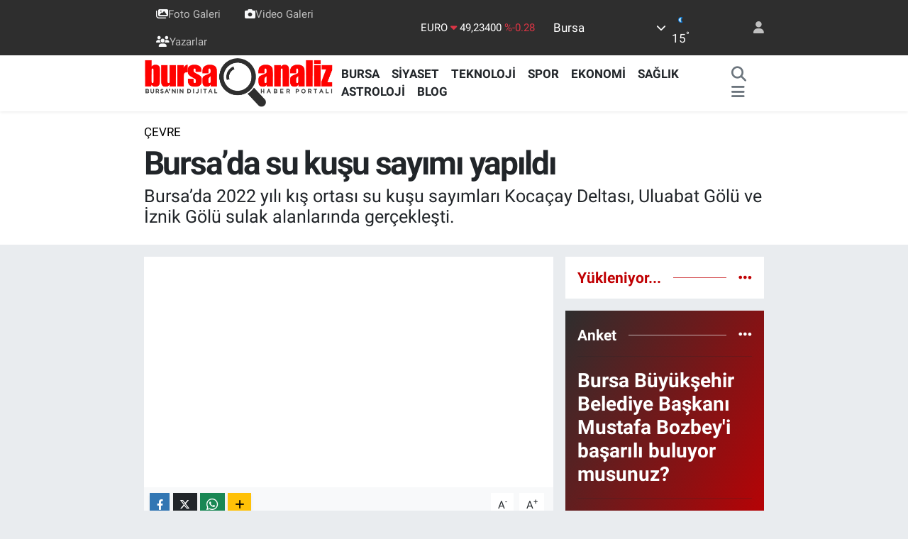

--- FILE ---
content_type: text/html; charset=UTF-8
request_url: https://www.bursaanaliz.com/bursada-su-kusu-sayimi-yapildi
body_size: 23182
content:
<!DOCTYPE html>
<html lang="tr" data-theme="flow">
<head>
<link rel="dns-prefetch" href="//www.bursaanaliz.com">
<link rel="dns-prefetch" href="//bursaanalizcom.teimg.com">
<link rel="dns-prefetch" href="//static.tebilisim.com">
<link rel="dns-prefetch" href="//cdn.ampproject.org">
<link rel="dns-prefetch" href="//www.googletagmanager.com">
<link rel="dns-prefetch" href="//pagead2.googlesyndication.com">
<link rel="dns-prefetch" href="//www.facebook.com">
<link rel="dns-prefetch" href="//www.twitter.com">
<link rel="dns-prefetch" href="//www.instagram.com">
<link rel="dns-prefetch" href="//www.youtube.com">
<link rel="dns-prefetch" href="//api.whatsapp.com">
<link rel="dns-prefetch" href="//x.com">
<link rel="dns-prefetch" href="//www.linkedin.com">
<link rel="dns-prefetch" href="//pinterest.com">
<link rel="dns-prefetch" href="//t.me">
<link rel="dns-prefetch" href="//bursaanalizcom.cdn.tebilisim.com">
<link rel="dns-prefetch" href="//apps.apple.com">
<link rel="dns-prefetch" href="//play.google.com">
<link rel="dns-prefetch" href="//tebilisim.com">
<link rel="dns-prefetch" href="//facebook.com">
<link rel="dns-prefetch" href="//twitter.com">
<link rel="dns-prefetch" href="//www.google.com">

    <meta charset="utf-8">
<title>Bursa’da su kuşu sayımı yapıldı - Bursa Haberleri - BursaAnaliz.com</title>
<meta name="description" content="Bursa’da 2022 yılı kış ortası su kuşu sayımları Kocaçay Deltası, Uluabat Gölü ve İznik Gölü sulak alanlarında gerçekleşti.">
<meta name="keywords" content="sukuşu, sayım, Bursa, uluabatgölü, iznikgölü">
<link rel="canonical" href="https://www.bursaanaliz.com/bursada-su-kusu-sayimi-yapildi">
<meta name="viewport" content="width=device-width,initial-scale=1">
<meta name="X-UA-Compatible" content="IE=edge">
<meta name="robots" content="max-image-preview:large">
<meta name="theme-color" content="#2e2e2e">
<meta name="apple-itunes-app" content="1546366966">
<meta name="google-play-app" content="com.bursaanaliz">
<meta name="title" content="Bursa’da su kuşu sayımı yapıldı">
<meta name="articleSection" content="video">
<meta name="datePublished" content="2022-01-19T13:51:00+03:00">
<meta name="dateModified" content="2022-01-19T14:29:26+03:00">
<meta name="articleAuthor" content="İhlas Haber Ajansı">
<meta name="author" content="İhlas Haber Ajansı">
<link rel="amphtml" href="https://www.bursaanaliz.com/bursada-su-kusu-sayimi-yapildi/amp">
<meta property="og:site_name" content="Bursa Haberleri - Bursa&#039;da Son Dakika Haberleri - Bursa Analiz">
<meta property="og:title" content="Bursa’da su kuşu sayımı yapıldı">
<meta property="og:description" content="Bursa’da 2022 yılı kış ortası su kuşu sayımları Kocaçay Deltası, Uluabat Gölü ve İznik Gölü sulak alanlarında gerçekleşti.">
<meta property="og:url" content="https://www.bursaanaliz.com/bursada-su-kusu-sayimi-yapildi">
<meta property="og:image" content="https://bursaanalizcom.teimg.com/bursaanaliz-com/uploads/2022/01/bursada-su-kusu-sayimi-yapildi.jpg">
<meta property="og:type" content="video">
<meta property="og:video" content="">
<meta property="og:video:secure_url" content="">
<meta property="og:video:width" content="640">
<meta property="og:video:height" content="360">
<meta name="twitter:card" content="player">
<meta name="twitter:site" content="@bursaanaliz">
<meta name="twitter:title" content="Bursa’da su kuşu sayımı yapıldı">
<meta name="twitter:description" content="Bursa’da 2022 yılı kış ortası su kuşu sayımları Kocaçay Deltası, Uluabat Gölü ve İznik Gölü sulak alanlarında gerçekleşti.">
<meta name="twitter:image" content="https://bursaanalizcom.teimg.com/bursaanaliz-com/uploads/2022/01/bursada-su-kusu-sayimi-yapildi.jpg">
<meta name="twitter:player" content="">
<meta name="twitter:player:width" content="640">
<meta name="twitter:player:height" content="360">
<link rel="shortcut icon" type="image/x-icon" href="https://bursaanalizcom.teimg.com/bursaanaliz-com/uploads/2023/09/ikon.png">
<link rel="manifest" href="https://www.bursaanaliz.com/manifest.json?v=6.6.2" />
<link rel="preload" href="https://static.tebilisim.com/flow/assets/css/font-awesome/fa-solid-900.woff2" as="font" type="font/woff2" crossorigin />
<link rel="preload" href="https://static.tebilisim.com/flow/assets/css/font-awesome/fa-brands-400.woff2" as="font" type="font/woff2" crossorigin />
<link rel="preload" href="https://static.tebilisim.com/flow/assets/css/weather-icons/font/weathericons-regular-webfont.woff2" as="font" type="font/woff2" crossorigin />
<link rel="preload" href="https://static.tebilisim.com/flow/vendor/te/fonts/roboto/KFOlCnqEu92Fr1MmEU9fBBc4AMP6lQ.woff2" as="font" type="font/woff2" crossorigin />
<link rel="preload" href="https://static.tebilisim.com/flow/vendor/te/fonts/roboto/KFOlCnqEu92Fr1MmEU9fChc4AMP6lbBP.woff2" as="font" type="font/woff2" crossorigin />
<link rel="preload" href="https://static.tebilisim.com/flow/vendor/te/fonts/roboto/KFOlCnqEu92Fr1MmWUlfBBc4AMP6lQ.woff2" as="font" type="font/woff2" crossorigin />
<link rel="preload" href="https://static.tebilisim.com/flow/vendor/te/fonts/roboto/KFOlCnqEu92Fr1MmWUlfChc4AMP6lbBP.woff2" as="font" type="font/woff2" crossorigin />
<link rel="preload" href="https://static.tebilisim.com/flow/vendor/te/fonts/roboto/KFOmCnqEu92Fr1Mu4mxKKTU1Kg.woff2" as="font" type="font/woff2" crossorigin />
<link rel="preload" href="https://static.tebilisim.com/flow/vendor/te/fonts/roboto/KFOmCnqEu92Fr1Mu7GxKKTU1Kvnz.woff2" as="font" type="font/woff2" crossorigin />


<link rel="preload" as="style" href="https://static.tebilisim.com/flow/vendor/te/fonts/roboto.css?v=6.6.2">
<link rel="stylesheet" href="https://static.tebilisim.com/flow/vendor/te/fonts/roboto.css?v=6.6.2">

<style>:root {
        --te-link-color: #333;
        --te-link-hover-color: #000;
        --te-font: "Roboto";
        --te-secondary-font: "Roboto";
        --te-h1-font-size: 46px;
        --te-color: #2e2e2e;
        --te-hover-color: #c00003;
        --mm-ocd-width: 85%!important; /*  Mobil Menü Genişliği */
        --swiper-theme-color: var(--te-color)!important;
        --header-13-color: #ffc107;
    }</style><link rel="preload" as="style" href="https://static.tebilisim.com/flow/assets/vendor/bootstrap/css/bootstrap.min.css?v=6.6.2">
<link rel="stylesheet" href="https://static.tebilisim.com/flow/assets/vendor/bootstrap/css/bootstrap.min.css?v=6.6.2">
<link rel="preload" as="style" href="https://static.tebilisim.com/flow/assets/css/app6.6.2.min.css">
<link rel="stylesheet" href="https://static.tebilisim.com/flow/assets/css/app6.6.2.min.css">



<script type="application/ld+json">{"@context":"https:\/\/schema.org","@type":"WebSite","url":"https:\/\/www.bursaanaliz.com","potentialAction":{"@type":"SearchAction","target":"https:\/\/www.bursaanaliz.com\/arama?q={query}","query-input":"required name=query"}}</script>

<script type="application/ld+json">{"@context":"https:\/\/schema.org","@type":"NewsMediaOrganization","url":"https:\/\/www.bursaanaliz.com","name":"Bursa Haberleri","logo":"https:\/\/bursaanalizcom.teimg.com\/bursaanaliz-com\/uploads\/2024\/03\/bursaanaliz-6.png","sameAs":["https:\/\/www.facebook.com\/bursaanaliz","https:\/\/www.twitter.com\/bursaanaliz","https:\/\/www.youtube.com\/channel\/UCLGSWHkzg-g2kiFsu2SnWLQ","https:\/\/www.instagram.com\/bursaanalizcom"]}</script>

<script type="application/ld+json">{"@context":"https:\/\/schema.org","@graph":[{"@type":"SiteNavigationElement","name":"Ana Sayfa","url":"https:\/\/www.bursaanaliz.com","@id":"https:\/\/www.bursaanaliz.com"},{"@type":"SiteNavigationElement","name":"G\u00dcNDEM","url":"https:\/\/www.bursaanaliz.com\/gundem","@id":"https:\/\/www.bursaanaliz.com\/gundem"},{"@type":"SiteNavigationElement","name":"Spor","url":"https:\/\/www.bursaanaliz.com\/spor","@id":"https:\/\/www.bursaanaliz.com\/spor"},{"@type":"SiteNavigationElement","name":"D\u00dcNYA","url":"https:\/\/www.bursaanaliz.com\/dunya","@id":"https:\/\/www.bursaanaliz.com\/dunya"},{"@type":"SiteNavigationElement","name":"Ekonomi","url":"https:\/\/www.bursaanaliz.com\/ekonomi","@id":"https:\/\/www.bursaanaliz.com\/ekonomi"},{"@type":"SiteNavigationElement","name":"SA\u011eLIK","url":"https:\/\/www.bursaanaliz.com\/saglik","@id":"https:\/\/www.bursaanaliz.com\/saglik"},{"@type":"SiteNavigationElement","name":"E\u011fitim","url":"https:\/\/www.bursaanaliz.com\/egitim","@id":"https:\/\/www.bursaanaliz.com\/egitim"},{"@type":"SiteNavigationElement","name":"Magazin","url":"https:\/\/www.bursaanaliz.com\/magazin","@id":"https:\/\/www.bursaanaliz.com\/magazin"},{"@type":"SiteNavigationElement","name":"\u00c7evre","url":"https:\/\/www.bursaanaliz.com\/cevre","@id":"https:\/\/www.bursaanaliz.com\/cevre"},{"@type":"SiteNavigationElement","name":"S\u0130YASET","url":"https:\/\/www.bursaanaliz.com\/siyaset","@id":"https:\/\/www.bursaanaliz.com\/siyaset"},{"@type":"SiteNavigationElement","name":"K\u00fclt\u00fcr sanat","url":"https:\/\/www.bursaanaliz.com\/kultur-sanat","@id":"https:\/\/www.bursaanaliz.com\/kultur-sanat"},{"@type":"SiteNavigationElement","name":"Haberde insan","url":"https:\/\/www.bursaanaliz.com\/haberde-insan","@id":"https:\/\/www.bursaanaliz.com\/haberde-insan"},{"@type":"SiteNavigationElement","name":"Genel","url":"https:\/\/www.bursaanaliz.com\/genel","@id":"https:\/\/www.bursaanaliz.com\/genel"},{"@type":"SiteNavigationElement","name":"Asayi\u015f","url":"https:\/\/www.bursaanaliz.com\/asayis","@id":"https:\/\/www.bursaanaliz.com\/asayis"},{"@type":"SiteNavigationElement","name":"Bilim ve teknoloji","url":"https:\/\/www.bursaanaliz.com\/bilim-ve-teknoloji","@id":"https:\/\/www.bursaanaliz.com\/bilim-ve-teknoloji"},{"@type":"SiteNavigationElement","name":"Ya\u015fam","url":"https:\/\/www.bursaanaliz.com\/yasam","@id":"https:\/\/www.bursaanaliz.com\/yasam"},{"@type":"SiteNavigationElement","name":"SANAL\u0130Z","url":"https:\/\/www.bursaanaliz.com\/sanaliz","@id":"https:\/\/www.bursaanaliz.com\/sanaliz"},{"@type":"SiteNavigationElement","name":"BURSA","url":"https:\/\/www.bursaanaliz.com\/bursa","@id":"https:\/\/www.bursaanaliz.com\/bursa"},{"@type":"SiteNavigationElement","name":"Politika","url":"https:\/\/www.bursaanaliz.com\/politika","@id":"https:\/\/www.bursaanaliz.com\/politika"},{"@type":"SiteNavigationElement","name":"Teknoloji","url":"https:\/\/www.bursaanaliz.com\/teknoloji","@id":"https:\/\/www.bursaanaliz.com\/teknoloji"},{"@type":"SiteNavigationElement","name":"Astroloji","url":"https:\/\/www.bursaanaliz.com\/astroloji","@id":"https:\/\/www.bursaanaliz.com\/astroloji"},{"@type":"SiteNavigationElement","name":"Gayrimenkul","url":"https:\/\/www.bursaanaliz.com\/gayrimenkul","@id":"https:\/\/www.bursaanaliz.com\/gayrimenkul"},{"@type":"SiteNavigationElement","name":"BLOG","url":"https:\/\/www.bursaanaliz.com\/blog","@id":"https:\/\/www.bursaanaliz.com\/blog"},{"@type":"SiteNavigationElement","name":"\u00dcr\u00fcn Tan\u0131t\u0131m\u0131","url":"https:\/\/www.bursaanaliz.com\/urun-tanitimi","@id":"https:\/\/www.bursaanaliz.com\/urun-tanitimi"},{"@type":"SiteNavigationElement","name":"G\u0130ZL\u0130L\u0130K POL\u0130T\u0130KASI","url":"https:\/\/www.bursaanaliz.com\/gizlilik-politikasi","@id":"https:\/\/www.bursaanaliz.com\/gizlilik-politikasi"},{"@type":"SiteNavigationElement","name":"2024 Yerel Se\u00e7im Sonu\u00e7","url":"https:\/\/www.bursaanaliz.com\/2024-yerel-secim-sonuclari","@id":"https:\/\/www.bursaanaliz.com\/2024-yerel-secim-sonuclari"},{"@type":"SiteNavigationElement","name":"Gizlilik S\u00f6zle\u015fmesi","url":"https:\/\/www.bursaanaliz.com\/gizlilik-sozlesmesi","@id":"https:\/\/www.bursaanaliz.com\/gizlilik-sozlesmesi"},{"@type":"SiteNavigationElement","name":"\u0130leti\u015fim","url":"https:\/\/www.bursaanaliz.com\/iletisim","@id":"https:\/\/www.bursaanaliz.com\/iletisim"},{"@type":"SiteNavigationElement","name":"Yazarlar","url":"https:\/\/www.bursaanaliz.com\/yazarlar","@id":"https:\/\/www.bursaanaliz.com\/yazarlar"},{"@type":"SiteNavigationElement","name":"Foto Galeri","url":"https:\/\/www.bursaanaliz.com\/foto-galeri","@id":"https:\/\/www.bursaanaliz.com\/foto-galeri"},{"@type":"SiteNavigationElement","name":"Video Galeri","url":"https:\/\/www.bursaanaliz.com\/video","@id":"https:\/\/www.bursaanaliz.com\/video"},{"@type":"SiteNavigationElement","name":"Biyografiler","url":"https:\/\/www.bursaanaliz.com\/biyografi","@id":"https:\/\/www.bursaanaliz.com\/biyografi"},{"@type":"SiteNavigationElement","name":"R\u00f6portajlar","url":"https:\/\/www.bursaanaliz.com\/roportaj","@id":"https:\/\/www.bursaanaliz.com\/roportaj"},{"@type":"SiteNavigationElement","name":"Anketler","url":"https:\/\/www.bursaanaliz.com\/anketler","@id":"https:\/\/www.bursaanaliz.com\/anketler"},{"@type":"SiteNavigationElement","name":"Gotse Delchev Bug\u00fcn, Yar\u0131n ve 1 Haftal\u0131k Hava Durumu Tahmini","url":"https:\/\/www.bursaanaliz.com\/gotse-delchev-hava-durumu","@id":"https:\/\/www.bursaanaliz.com\/gotse-delchev-hava-durumu"},{"@type":"SiteNavigationElement","name":"Gotse Delchev Namaz Vakitleri","url":"https:\/\/www.bursaanaliz.com\/gotse-delchev-namaz-vakitleri","@id":"https:\/\/www.bursaanaliz.com\/gotse-delchev-namaz-vakitleri"},{"@type":"SiteNavigationElement","name":"Puan Durumu ve Fikst\u00fcr","url":"https:\/\/www.bursaanaliz.com\/futbol\/st-super-lig-puan-durumu-ve-fikstur","@id":"https:\/\/www.bursaanaliz.com\/futbol\/st-super-lig-puan-durumu-ve-fikstur"}]}</script>

<script type="application/ld+json">{"@context":"https:\/\/schema.org","@type":"BreadcrumbList","itemListElement":[{"@type":"ListItem","position":1,"item":{"@type":"Thing","@id":"https:\/\/www.bursaanaliz.com","name":"Haberler"}}]}</script>
<script type="application/ld+json">{"@context":"https:\/\/schema.org","@type":"NewsArticle","headline":"Bursa\u2019da su ku\u015fu say\u0131m\u0131 yap\u0131ld\u0131","articleSection":"\u00c7evre","dateCreated":"2022-01-19T13:51:00+03:00","datePublished":"2022-01-19T13:51:00+03:00","dateModified":"2022-01-19T14:29:26+03:00","wordCount":215,"genre":"news","mainEntityOfPage":{"@type":"WebPage","@id":"https:\/\/www.bursaanaliz.com\/bursada-su-kusu-sayimi-yapildi"},"articleBody":"<p>T\u00fcrkiye\u2019de yer alan farkl\u0131 ekosistemlerde yay\u0131l\u0131\u015f g\u00f6steren t\u00fcrlerin envanter, izleme ve koruma \u00e7al\u0131\u015fmalar\u0131 Do\u011fa Koruma ve Milli Parklar Genel M\u00fcd\u00fcrl\u00fc\u011f\u00fc ve STK\u2019lar\u0131n da deste\u011fiyle y\u00fcr\u00fct\u00fclmektedir. K\u0131\u015f Ortas\u0131 Su Ku\u015fu Say\u0131mlar\u0131 (KOSKS), 1967 y\u0131l\u0131ndan beri her y\u0131l d\u00fczenli olarak ger\u00e7ekle\u015ftirilen k\u00fcresel bir organizasyon olan Uluslararas\u0131 Su Ku\u015fu Say\u0131mlar\u0131\u2019n\u0131n (International Waterbird Census - IWC) bir par\u00e7as\u0131 olarak T\u00fcrkiye\u2019de de her y\u0131l d\u00fczenli olarak yap\u0131l\u0131yor. Say\u0131mlar, su ku\u015flar\u0131n\u0131n mevsimsel g\u00f6\u00e7 hareketlerinin en az oldu\u011fu ve sulak alanlarda k\u00fcmelendikleri Ocak-\u015eubat aylar\u0131nda ger\u00e7ekle\u015ftirilmektedir. Her y\u0131l ortalama 175 t\u00fcre ait 20 milyon su ku\u015fu say\u0131lmaktad\u0131r. Say\u0131mlar\u0131n en \u00f6nemli \u00f6zelli\u011fi, sahip oldu\u011fu uzun d\u00f6nemli bak\u0131\u015f a\u00e7\u0131s\u0131d\u0131r.<\/p>\r\n\r\n<p><img alt=\"AW521150_02\" class=\"img-fluid\" src=\"https:\/\/bursaanalizcom.cdn.tebilisim.com\/bursaanaliz-com\/uploads\/2022\/01\/aw521150-02.jpg\" style=\"width: 100%\" \/><\/p>\r\n\r\n<p>Ayn\u0131 alanlarda ayn\u0131 noktalardan yap\u0131lan standart say\u0131mlar, uzun d\u00f6nemde pop\u00fclasyon trendlerinin analiz edilmesinde olduk\u00e7a yararl\u0131 oldu\u011funu belirten yetkililer, KOSKS arac\u0131l\u0131\u011f\u0131yla uluslararas\u0131 bir ara\u015ft\u0131rman\u0131n T\u00fcrkiye aya\u011f\u0131 ger\u00e7ekle\u015ftirilerek, bir\u00e7ok su ku\u015fu t\u00fcr\u00fcn\u00fcn k\u00fcresel pop\u00fclasyonlar\u0131 hakk\u0131nda bilgi sahibi olundu\u011funu ifade etti.<\/p>\r\n\r\n<p><img alt=\"AW521150_03\" class=\"img-fluid\" src=\"https:\/\/bursaanalizcom.cdn.tebilisim.com\/bursaanaliz-com\/uploads\/2022\/01\/aw521150-03.jpg\" style=\"width: 100%\" \/><\/p>\r\n\r\n<p><\/p>\r\n\r\n<p><img alt=\"AW521150_05\" class=\"img-fluid\" src=\"https:\/\/bursaanalizcom.cdn.tebilisim.com\/bursaanaliz-com\/uploads\/2022\/01\/aw521150-05.jpg\" style=\"width: 100%\" \/><\/p>","description":"Bursa\u2019da 2022 y\u0131l\u0131 k\u0131\u015f ortas\u0131 su ku\u015fu say\u0131mlar\u0131 Koca\u00e7ay Deltas\u0131, Uluabat G\u00f6l\u00fc ve \u0130znik G\u00f6l\u00fc sulak alanlar\u0131nda ger\u00e7ekle\u015fti.","inLanguage":"tr-TR","keywords":["suku\u015fu","say\u0131m","Bursa","uluabatg\u00f6l\u00fc","iznikg\u00f6l\u00fc"],"image":{"@type":"ImageObject","url":"https:\/\/bursaanalizcom.teimg.com\/crop\/1280x720\/bursaanaliz-com\/uploads\/2022\/01\/bursada-su-kusu-sayimi-yapildi.jpg","width":"1280","height":"720","caption":"Bursa\u2019da su ku\u015fu say\u0131m\u0131 yap\u0131ld\u0131"},"publishingPrinciples":"https:\/\/www.bursaanaliz.com\/gizlilik-sozlesmesi","isFamilyFriendly":"http:\/\/schema.org\/True","isAccessibleForFree":"http:\/\/schema.org\/True","publisher":{"@type":"Organization","name":"Bursa Haberleri","image":"https:\/\/bursaanalizcom.teimg.com\/bursaanaliz-com\/uploads\/2024\/03\/bursaanaliz-6.png","logo":{"@type":"ImageObject","url":"https:\/\/bursaanalizcom.teimg.com\/bursaanaliz-com\/uploads\/2024\/03\/bursaanaliz-6.png","width":"640","height":"375"}},"author":{"@type":"Person","name":"\u00d6mer Can","honorificPrefix":"","jobTitle":"","url":null}}</script>




<google-site-verification=7RLvrOiNx8xmZw-VItLjt3NxFGSiNyY8fjQx0lX4-LQ/>
<gv-h2ibmvb3zjyj6c.dv.googlehosted.com/>
<style>
.mega-menu {z-index: 9999 !important;}
@media screen and (min-width: 1620px) {
    .container {width: 1280px!important; max-width: 1280px!important;}
    #ad_36 {margin-right: 15px !important;}
    #ad_9 {margin-left: 15px !important;}
}

@media screen and (min-width: 1325px) and (max-width: 1620px) {
    .container {width: 1100px!important; max-width: 1100px!important;}
    #ad_36 {margin-right: 100px !important;}
    #ad_9 {margin-left: 100px !important;}
}
@media screen and (min-width: 1295px) and (max-width: 1325px) {
    .container {width: 990px!important; max-width: 990px!important;}
    #ad_36 {margin-right: 165px !important;}
    #ad_9 {margin-left: 165px !important;}
}
@media screen and (min-width: 1200px) and (max-width: 1295px) {
    .container {width: 900px!important; max-width: 900px!important;}
    #ad_36 {margin-right: 210px !important;}
    #ad_9 {margin-left: 210px !important;}

}
</style><meta property="fb:pages" content="101393805155592" />
<script async custom-element="amp-ad" src="https://cdn.ampproject.org/v0/amp-ad-0.1.js"></script>
<meta name="yandex-verification" content="bc9e32b2ca02c159" />
<meta name="yandex-verification" content="3becc18cdf10d405" />
<meta name="google-site-verification" content="7RLvrOiNx8xmZw-VItLjt3NxFGSiNyY8fjQx0lX4-LQ" />



<script async data-cfasync="false"
	src="https://www.googletagmanager.com/gtag/js?id=255493640"></script>
<script data-cfasync="false">
	window.dataLayer = window.dataLayer || [];
	  function gtag(){dataLayer.push(arguments);}
	  gtag('js', new Date());
	  gtag('config', '255493640');
</script>




</head>




<body class="d-flex flex-column min-vh-100">

    <div data-pagespeed="true"><script async src="https://pagead2.googlesyndication.com/pagead/js/adsbygoogle.js?client=ca-pub-4851595084532495"
     crossorigin="anonymous"></script>
     <google-site-verification=7RLvrOiNx8xmZw-VItLjt3NxFGSiNyY8fjQx0lX4-LQ/>
<gv-h2ibmvb3zjyj6c.dv.googlehosted.com/></div>
    

    <header class="header-4">
    <div class="top-header d-none d-lg-block">
        <div class="container">
            <div class="d-flex justify-content-between align-items-center">

                <ul  class="top-menu nav small sticky-top">
        <li class="nav-item   ">
        <a href="/foto-galeri" class="nav-link pe-3" target="_self" title="Foto Galeri"><i class="fa fa-images text-light mr-1"></i>Foto Galeri</a>
        
    </li>
        <li class="nav-item   ">
        <a href="/video" class="nav-link pe-3" target="_self" title="Video Galeri"><i class="fa fa-camera text-light mr-1"></i>Video Galeri</a>
        
    </li>
        <li class="nav-item   ">
        <a href="yazarlar" class="nav-link pe-3" target="_self" title="Yazarlar"><i class="fa fa-users text-light mr-1"></i>Yazarlar</a>
        
    </li>
    </ul>


                                    <div class="position-relative overflow-hidden ms-auto text-end" style="height: 36px;">
                        <!-- PİYASALAR -->
        <div class="newsticker mini small">
        <ul class="newsticker__list list-unstyled" data-header="4">
            <li class="newsticker__item col dolar">DOLAR
                <span class="text-danger"><i class="fa fa-caret-down"></i></span>
                <span class="value">42,32680</span>
                <span class="text-danger">%-0.01</span>
            </li>
            <li class="newsticker__item col euro">EURO
                <span class="text-danger"><i class="fa fa-caret-down"></i></span>
                <span class="value">49,23400</span>
                <span class="text-danger">%-0.28</span>
            </li>
            <li class="newsticker__item col euro">STERLİN
                <span class="text-danger"><i class="fa fa-caret-down"></i></span>
                <span class="value">55,80730</span>
                <span class="text-danger">%-0.29</span>
            </li>
            <li class="newsticker__item col altin">G.ALTIN
                <span class="text-danger"><i class="fa fa-caret-down"></i></span>
                <span class="value">5559,61000</span>
                <span class="text-danger">%-1.73</span>
            </li>
            <li class="newsticker__item col bist">BİST100
                <span class="text-danger"><i class="fa fa-caret-down"></i></span>
                <span class="value">10.566,00</span>
                <span class="text-danger">%-59</span>
            </li>
            <li class="newsticker__item col btc">BITCOIN
                <span class="text-danger"><i class="fa fa-caret-down"></i></span>
                <span class="value">94.374,38</span>
                <span class="text-danger">%-3.95</span>
            </li>
        </ul>
    </div>
    

                    </div>
                    <div class="d-flex justify-content-end align-items-center text-light ms-4 weather-widget mini">
                        <!-- HAVA DURUMU -->

<input type="hidden" name="widget_setting_weathercity" value="40.06554590,29.23207840" />

            <div class="weather d-none d-xl-block me-2" data-header="4">
            <div class="custom-selectbox text-white" onclick="toggleDropdown(this)" style="width: 100%">
    <div class="d-flex justify-content-between align-items-center">
        <span style="">Bursa</span>
        <i class="fas fa-chevron-down" style="font-size: 14px"></i>
    </div>
    <ul class="bg-white text-dark overflow-widget" style="min-height: 100px; max-height: 300px">
                        <li>
            <a href="https://www.bursaanaliz.com/adana-hava-durumu" title="Adana Hava Durumu" class="text-dark">
                Adana
            </a>
        </li>
                        <li>
            <a href="https://www.bursaanaliz.com/adiyaman-hava-durumu" title="Adıyaman Hava Durumu" class="text-dark">
                Adıyaman
            </a>
        </li>
                        <li>
            <a href="https://www.bursaanaliz.com/afyonkarahisar-hava-durumu" title="Afyonkarahisar Hava Durumu" class="text-dark">
                Afyonkarahisar
            </a>
        </li>
                        <li>
            <a href="https://www.bursaanaliz.com/agri-hava-durumu" title="Ağrı Hava Durumu" class="text-dark">
                Ağrı
            </a>
        </li>
                        <li>
            <a href="https://www.bursaanaliz.com/aksaray-hava-durumu" title="Aksaray Hava Durumu" class="text-dark">
                Aksaray
            </a>
        </li>
                        <li>
            <a href="https://www.bursaanaliz.com/amasya-hava-durumu" title="Amasya Hava Durumu" class="text-dark">
                Amasya
            </a>
        </li>
                        <li>
            <a href="https://www.bursaanaliz.com/ankara-hava-durumu" title="Ankara Hava Durumu" class="text-dark">
                Ankara
            </a>
        </li>
                        <li>
            <a href="https://www.bursaanaliz.com/antalya-hava-durumu" title="Antalya Hava Durumu" class="text-dark">
                Antalya
            </a>
        </li>
                        <li>
            <a href="https://www.bursaanaliz.com/ardahan-hava-durumu" title="Ardahan Hava Durumu" class="text-dark">
                Ardahan
            </a>
        </li>
                        <li>
            <a href="https://www.bursaanaliz.com/artvin-hava-durumu" title="Artvin Hava Durumu" class="text-dark">
                Artvin
            </a>
        </li>
                        <li>
            <a href="https://www.bursaanaliz.com/aydin-hava-durumu" title="Aydın Hava Durumu" class="text-dark">
                Aydın
            </a>
        </li>
                        <li>
            <a href="https://www.bursaanaliz.com/balikesir-hava-durumu" title="Balıkesir Hava Durumu" class="text-dark">
                Balıkesir
            </a>
        </li>
                        <li>
            <a href="https://www.bursaanaliz.com/bartin-hava-durumu" title="Bartın Hava Durumu" class="text-dark">
                Bartın
            </a>
        </li>
                        <li>
            <a href="https://www.bursaanaliz.com/batman-hava-durumu" title="Batman Hava Durumu" class="text-dark">
                Batman
            </a>
        </li>
                        <li>
            <a href="https://www.bursaanaliz.com/bayburt-hava-durumu" title="Bayburt Hava Durumu" class="text-dark">
                Bayburt
            </a>
        </li>
                        <li>
            <a href="https://www.bursaanaliz.com/bilecik-hava-durumu" title="Bilecik Hava Durumu" class="text-dark">
                Bilecik
            </a>
        </li>
                        <li>
            <a href="https://www.bursaanaliz.com/bingol-hava-durumu" title="Bingöl Hava Durumu" class="text-dark">
                Bingöl
            </a>
        </li>
                        <li>
            <a href="https://www.bursaanaliz.com/bitlis-hava-durumu" title="Bitlis Hava Durumu" class="text-dark">
                Bitlis
            </a>
        </li>
                        <li>
            <a href="https://www.bursaanaliz.com/bolu-hava-durumu" title="Bolu Hava Durumu" class="text-dark">
                Bolu
            </a>
        </li>
                        <li>
            <a href="https://www.bursaanaliz.com/burdur-hava-durumu" title="Burdur Hava Durumu" class="text-dark">
                Burdur
            </a>
        </li>
                        <li>
            <a href="https://www.bursaanaliz.com/bursa-hava-durumu" title="Bursa Hava Durumu" class="text-dark">
                Bursa
            </a>
        </li>
                        <li>
            <a href="https://www.bursaanaliz.com/canakkale-hava-durumu" title="Çanakkale Hava Durumu" class="text-dark">
                Çanakkale
            </a>
        </li>
                        <li>
            <a href="https://www.bursaanaliz.com/cankiri-hava-durumu" title="Çankırı Hava Durumu" class="text-dark">
                Çankırı
            </a>
        </li>
                        <li>
            <a href="https://www.bursaanaliz.com/corum-hava-durumu" title="Çorum Hava Durumu" class="text-dark">
                Çorum
            </a>
        </li>
                        <li>
            <a href="https://www.bursaanaliz.com/denizli-hava-durumu" title="Denizli Hava Durumu" class="text-dark">
                Denizli
            </a>
        </li>
                        <li>
            <a href="https://www.bursaanaliz.com/diyarbakir-hava-durumu" title="Diyarbakır Hava Durumu" class="text-dark">
                Diyarbakır
            </a>
        </li>
                        <li>
            <a href="https://www.bursaanaliz.com/duzce-hava-durumu" title="Düzce Hava Durumu" class="text-dark">
                Düzce
            </a>
        </li>
                        <li>
            <a href="https://www.bursaanaliz.com/edirne-hava-durumu" title="Edirne Hava Durumu" class="text-dark">
                Edirne
            </a>
        </li>
                        <li>
            <a href="https://www.bursaanaliz.com/elazig-hava-durumu" title="Elazığ Hava Durumu" class="text-dark">
                Elazığ
            </a>
        </li>
                        <li>
            <a href="https://www.bursaanaliz.com/erzincan-hava-durumu" title="Erzincan Hava Durumu" class="text-dark">
                Erzincan
            </a>
        </li>
                        <li>
            <a href="https://www.bursaanaliz.com/erzurum-hava-durumu" title="Erzurum Hava Durumu" class="text-dark">
                Erzurum
            </a>
        </li>
                        <li>
            <a href="https://www.bursaanaliz.com/eskisehir-hava-durumu" title="Eskişehir Hava Durumu" class="text-dark">
                Eskişehir
            </a>
        </li>
                        <li>
            <a href="https://www.bursaanaliz.com/gaziantep-hava-durumu" title="Gaziantep Hava Durumu" class="text-dark">
                Gaziantep
            </a>
        </li>
                        <li>
            <a href="https://www.bursaanaliz.com/giresun-hava-durumu" title="Giresun Hava Durumu" class="text-dark">
                Giresun
            </a>
        </li>
                        <li>
            <a href="https://www.bursaanaliz.com/gumushane-hava-durumu" title="Gümüşhane Hava Durumu" class="text-dark">
                Gümüşhane
            </a>
        </li>
                        <li>
            <a href="https://www.bursaanaliz.com/hakkari-hava-durumu" title="Hakkâri Hava Durumu" class="text-dark">
                Hakkâri
            </a>
        </li>
                        <li>
            <a href="https://www.bursaanaliz.com/hatay-hava-durumu" title="Hatay Hava Durumu" class="text-dark">
                Hatay
            </a>
        </li>
                        <li>
            <a href="https://www.bursaanaliz.com/igdir-hava-durumu" title="Iğdır Hava Durumu" class="text-dark">
                Iğdır
            </a>
        </li>
                        <li>
            <a href="https://www.bursaanaliz.com/isparta-hava-durumu" title="Isparta Hava Durumu" class="text-dark">
                Isparta
            </a>
        </li>
                        <li>
            <a href="https://www.bursaanaliz.com/istanbul-hava-durumu" title="İstanbul Hava Durumu" class="text-dark">
                İstanbul
            </a>
        </li>
                        <li>
            <a href="https://www.bursaanaliz.com/izmir-hava-durumu" title="İzmir Hava Durumu" class="text-dark">
                İzmir
            </a>
        </li>
                        <li>
            <a href="https://www.bursaanaliz.com/kahramanmaras-hava-durumu" title="Kahramanmaraş Hava Durumu" class="text-dark">
                Kahramanmaraş
            </a>
        </li>
                        <li>
            <a href="https://www.bursaanaliz.com/karabuk-hava-durumu" title="Karabük Hava Durumu" class="text-dark">
                Karabük
            </a>
        </li>
                        <li>
            <a href="https://www.bursaanaliz.com/karaman-hava-durumu" title="Karaman Hava Durumu" class="text-dark">
                Karaman
            </a>
        </li>
                        <li>
            <a href="https://www.bursaanaliz.com/kars-hava-durumu" title="Kars Hava Durumu" class="text-dark">
                Kars
            </a>
        </li>
                        <li>
            <a href="https://www.bursaanaliz.com/kastamonu-hava-durumu" title="Kastamonu Hava Durumu" class="text-dark">
                Kastamonu
            </a>
        </li>
                        <li>
            <a href="https://www.bursaanaliz.com/kayseri-hava-durumu" title="Kayseri Hava Durumu" class="text-dark">
                Kayseri
            </a>
        </li>
                        <li>
            <a href="https://www.bursaanaliz.com/kilis-hava-durumu" title="Kilis Hava Durumu" class="text-dark">
                Kilis
            </a>
        </li>
                        <li>
            <a href="https://www.bursaanaliz.com/kirikkale-hava-durumu" title="Kırıkkale Hava Durumu" class="text-dark">
                Kırıkkale
            </a>
        </li>
                        <li>
            <a href="https://www.bursaanaliz.com/kirklareli-hava-durumu" title="Kırklareli Hava Durumu" class="text-dark">
                Kırklareli
            </a>
        </li>
                        <li>
            <a href="https://www.bursaanaliz.com/kirsehir-hava-durumu" title="Kırşehir Hava Durumu" class="text-dark">
                Kırşehir
            </a>
        </li>
                        <li>
            <a href="https://www.bursaanaliz.com/kocaeli-hava-durumu" title="Kocaeli Hava Durumu" class="text-dark">
                Kocaeli
            </a>
        </li>
                        <li>
            <a href="https://www.bursaanaliz.com/konya-hava-durumu" title="Konya Hava Durumu" class="text-dark">
                Konya
            </a>
        </li>
                        <li>
            <a href="https://www.bursaanaliz.com/kutahya-hava-durumu" title="Kütahya Hava Durumu" class="text-dark">
                Kütahya
            </a>
        </li>
                        <li>
            <a href="https://www.bursaanaliz.com/malatya-hava-durumu" title="Malatya Hava Durumu" class="text-dark">
                Malatya
            </a>
        </li>
                        <li>
            <a href="https://www.bursaanaliz.com/manisa-hava-durumu" title="Manisa Hava Durumu" class="text-dark">
                Manisa
            </a>
        </li>
                        <li>
            <a href="https://www.bursaanaliz.com/mardin-hava-durumu" title="Mardin Hava Durumu" class="text-dark">
                Mardin
            </a>
        </li>
                        <li>
            <a href="https://www.bursaanaliz.com/mersin-hava-durumu" title="Mersin Hava Durumu" class="text-dark">
                Mersin
            </a>
        </li>
                        <li>
            <a href="https://www.bursaanaliz.com/mugla-hava-durumu" title="Muğla Hava Durumu" class="text-dark">
                Muğla
            </a>
        </li>
                        <li>
            <a href="https://www.bursaanaliz.com/mus-hava-durumu" title="Muş Hava Durumu" class="text-dark">
                Muş
            </a>
        </li>
                        <li>
            <a href="https://www.bursaanaliz.com/nevsehir-hava-durumu" title="Nevşehir Hava Durumu" class="text-dark">
                Nevşehir
            </a>
        </li>
                        <li>
            <a href="https://www.bursaanaliz.com/nigde-hava-durumu" title="Niğde Hava Durumu" class="text-dark">
                Niğde
            </a>
        </li>
                        <li>
            <a href="https://www.bursaanaliz.com/ordu-hava-durumu" title="Ordu Hava Durumu" class="text-dark">
                Ordu
            </a>
        </li>
                        <li>
            <a href="https://www.bursaanaliz.com/osmaniye-hava-durumu" title="Osmaniye Hava Durumu" class="text-dark">
                Osmaniye
            </a>
        </li>
                        <li>
            <a href="https://www.bursaanaliz.com/rize-hava-durumu" title="Rize Hava Durumu" class="text-dark">
                Rize
            </a>
        </li>
                        <li>
            <a href="https://www.bursaanaliz.com/sakarya-hava-durumu" title="Sakarya Hava Durumu" class="text-dark">
                Sakarya
            </a>
        </li>
                        <li>
            <a href="https://www.bursaanaliz.com/samsun-hava-durumu" title="Samsun Hava Durumu" class="text-dark">
                Samsun
            </a>
        </li>
                        <li>
            <a href="https://www.bursaanaliz.com/sanliurfa-hava-durumu" title="Şanlıurfa Hava Durumu" class="text-dark">
                Şanlıurfa
            </a>
        </li>
                        <li>
            <a href="https://www.bursaanaliz.com/siirt-hava-durumu" title="Siirt Hava Durumu" class="text-dark">
                Siirt
            </a>
        </li>
                        <li>
            <a href="https://www.bursaanaliz.com/sinop-hava-durumu" title="Sinop Hava Durumu" class="text-dark">
                Sinop
            </a>
        </li>
                        <li>
            <a href="https://www.bursaanaliz.com/sivas-hava-durumu" title="Sivas Hava Durumu" class="text-dark">
                Sivas
            </a>
        </li>
                        <li>
            <a href="https://www.bursaanaliz.com/sirnak-hava-durumu" title="Şırnak Hava Durumu" class="text-dark">
                Şırnak
            </a>
        </li>
                        <li>
            <a href="https://www.bursaanaliz.com/tekirdag-hava-durumu" title="Tekirdağ Hava Durumu" class="text-dark">
                Tekirdağ
            </a>
        </li>
                        <li>
            <a href="https://www.bursaanaliz.com/tokat-hava-durumu" title="Tokat Hava Durumu" class="text-dark">
                Tokat
            </a>
        </li>
                        <li>
            <a href="https://www.bursaanaliz.com/trabzon-hava-durumu" title="Trabzon Hava Durumu" class="text-dark">
                Trabzon
            </a>
        </li>
                        <li>
            <a href="https://www.bursaanaliz.com/tunceli-hava-durumu" title="Tunceli Hava Durumu" class="text-dark">
                Tunceli
            </a>
        </li>
                        <li>
            <a href="https://www.bursaanaliz.com/usak-hava-durumu" title="Uşak Hava Durumu" class="text-dark">
                Uşak
            </a>
        </li>
                        <li>
            <a href="https://www.bursaanaliz.com/van-hava-durumu" title="Van Hava Durumu" class="text-dark">
                Van
            </a>
        </li>
                        <li>
            <a href="https://www.bursaanaliz.com/yalova-hava-durumu" title="Yalova Hava Durumu" class="text-dark">
                Yalova
            </a>
        </li>
                        <li>
            <a href="https://www.bursaanaliz.com/yozgat-hava-durumu" title="Yozgat Hava Durumu" class="text-dark">
                Yozgat
            </a>
        </li>
                        <li>
            <a href="https://www.bursaanaliz.com/zonguldak-hava-durumu" title="Zonguldak Hava Durumu" class="text-dark">
                Zonguldak
            </a>
        </li>
            </ul>
</div>

        </div>
        <div class="d-none d-xl-block" data-header="4">
            <span class="lead me-2">
                <img src="//cdn.weatherapi.com/weather/64x64/night/113.png" class="condition" width="26" height="26" alt="15" />
            </span>
            <span class="degree text-white">15</span><sup class="text-white">°</sup>
        </div>
    
<div data-location='{"city":"TUXX0014"}' class="d-none"></div>


                    </div>
                                <ul class="nav ms-4">
                    <li class="nav-item ms-2"><a class="nav-link pe-0" href="/member/login" title="Üyelik Girişi" target="_blank"><i class="fa fa-user"></i></a></li>
                </ul>
            </div>
        </div>
    </div>
    <nav class="main-menu navbar navbar-expand-lg bg-white shadow-sm py-1">
        <div class="container">
            <div class="d-lg-none">
                <a href="#menu" title="Ana Menü"><i class="fa fa-bars fa-lg"></i></a>
            </div>
            <div>
                                <a class="navbar-brand me-0" href="/" title="Bursa Haberleri - Bursa&#039;da Son Dakika Haberleri - Bursa Analiz">
                    <img src="https://bursaanalizcom.teimg.com/bursaanaliz-com/uploads/2024/03/bursaanaliz-6.png" alt="Bursa Haberleri - Bursa&#039;da Son Dakika Haberleri - Bursa Analiz" width="270" height="40" class="light-mode img-fluid flow-logo">
<img src="https://bursaanalizcom.teimg.com/bursaanaliz-com/uploads/2023/09/bursaanaliz-buyuk-logo-removebg-preview.png" alt="Bursa Haberleri - Bursa&#039;da Son Dakika Haberleri - Bursa Analiz" width="270" height="40" class="dark-mode img-fluid flow-logo d-none">

                </a>
                            </div>
            <div class="d-none d-lg-block">
                <ul  class="nav fw-semibold">
        <li class="nav-item   ">
        <a href="/bursa" class="nav-link nav-link text-dark" target="_self" title="BURSA">BURSA</a>
        
    </li>
        <li class="nav-item   ">
        <a href="/siyaset" class="nav-link nav-link text-dark" target="_self" title="SİYASET">SİYASET</a>
        
    </li>
        <li class="nav-item   ">
        <a href="/bilim-ve-teknoloji" class="nav-link nav-link text-dark" target="_self" title="TEKNOLOJİ">TEKNOLOJİ</a>
        
    </li>
        <li class="nav-item   ">
        <a href="/spor" class="nav-link nav-link text-dark" target="_self" title="SPOR">SPOR</a>
        
    </li>
        <li class="nav-item   ">
        <a href="/ekonomi" class="nav-link nav-link text-dark" target="_self" title="EKONOMİ">EKONOMİ</a>
        
    </li>
        <li class="nav-item   ">
        <a href="/saglik" class="nav-link nav-link text-dark" target="_self" title="SAĞLIK">SAĞLIK</a>
        
    </li>
        <li class="nav-item   ">
        <a href="/astroloji" class="nav-link nav-link text-dark" target="_self" title="ASTROLOJİ">ASTROLOJİ</a>
        
    </li>
        <li class="nav-item   ">
        <a href="/blog" class="nav-link nav-link text-dark" target="_self" title="BLOG">BLOG</a>
        
    </li>
    </ul>

            </div>
            <ul class="navigation-menu nav d-flex align-items-center">
                <li class="nav-item">
                    <a href="/arama" class="nav-link" title="Ara">
                        <i class="fa fa-search fa-lg text-secondary"></i>
                    </a>
                </li>
                
                <li class="nav-item dropdown d-none d-lg-block position-static">
                    <a class="nav-link p-0 ms-2 text-secondary" data-bs-toggle="dropdown" href="#" aria-haspopup="true" aria-expanded="false" title="Ana Menü"><i class="fa fa-bars fa-lg"></i></a>
                    <div class="mega-menu dropdown-menu dropdown-menu-end text-capitalize shadow-lg border-0 rounded-0">

    <div class="row g-3 small p-3">

                <div class="col">
            <div class="extra-sections bg-light p-3 border">
                <a href="https://www.bursaanaliz.com/bursa-nobetci-eczaneler" title="Nöbetçi Eczaneler" class="d-block border-bottom pb-2 mb-2" target="_self"><i class="fa-solid fa-capsules me-2"></i>Nöbetçi Eczaneler</a>
<a href="https://www.bursaanaliz.com/bursa-hava-durumu" title="Hava Durumu" class="d-block border-bottom pb-2 mb-2" target="_self"><i class="fa-solid fa-cloud-sun me-2"></i>Hava Durumu</a>
<a href="https://www.bursaanaliz.com/bursa-namaz-vakitleri" title="Namaz Vakitleri" class="d-block border-bottom pb-2 mb-2" target="_self"><i class="fa-solid fa-mosque me-2"></i>Namaz Vakitleri</a>
<a href="https://www.bursaanaliz.com/bursa-trafik-durumu" title="Trafik Durumu" class="d-block border-bottom pb-2 mb-2" target="_self"><i class="fa-solid fa-car me-2"></i>Trafik Durumu</a>
<a href="https://www.bursaanaliz.com/futbol/super-lig-puan-durumu-ve-fikstur" title="Süper Lig Puan Durumu ve Fikstür" class="d-block border-bottom pb-2 mb-2" target="_self"><i class="fa-solid fa-chart-bar me-2"></i>Süper Lig Puan Durumu ve Fikstür</a>
<a href="https://www.bursaanaliz.com/tum-mansetler" title="Tüm Manşetler" class="d-block border-bottom pb-2 mb-2" target="_self"><i class="fa-solid fa-newspaper me-2"></i>Tüm Manşetler</a>
<a href="https://www.bursaanaliz.com/sondakika-haberleri" title="Son Dakika Haberleri" class="d-block border-bottom pb-2 mb-2" target="_self"><i class="fa-solid fa-bell me-2"></i>Son Dakika Haberleri</a>

            </div>
        </div>
        
        <div class="col">
        <a href="/saglik" class="d-block border-bottom  pb-2 mb-2" target="_self" title="SAĞLIK">SAĞLIK</a>
            <a href="/siyaset" class="d-block border-bottom  pb-2 mb-2" target="_self" title="SİYASET">SİYASET</a>
            <a href="/ekonomi" class="d-block border-bottom  pb-2 mb-2" target="_self" title="EKONOMİ">EKONOMİ</a>
            <a href="/yasam" class="d-block border-bottom  pb-2 mb-2" target="_self" title="YAŞAM">YAŞAM</a>
            <a href="/magazin" class="d-block border-bottom  pb-2 mb-2" target="_self" title="MAGAZİN">MAGAZİN</a>
            <a href="/ticaret" class="d-block border-bottom  pb-2 mb-2" target="_self" title="TİCARET">TİCARET</a>
            <a href="/asayis" class="d-block  pb-2 mb-2" target="_self" title="ASAYİŞ">ASAYİŞ</a>
        </div><div class="col">
            <a href="/cevre" class="d-block border-bottom  pb-2 mb-2" target="_self" title="ÇEVRE">ÇEVRE</a>
            <a href="/genel" class="d-block border-bottom  pb-2 mb-2" target="_self" title="GENEL">GENEL</a>
            <a href="/kultur-sanat" class="d-block border-bottom  pb-2 mb-2" target="_self" title="KÜLTÜR SANAT">KÜLTÜR SANAT</a>
            <a href="/haberde-insan" class="d-block border-bottom  pb-2 mb-2" target="_self" title="HABERDE İNSAN">HABERDE İNSAN</a>
            <a href="/bilim-ve-teknoloji" class="d-block border-bottom  pb-2 mb-2" target="_self" title="BİLİM VE TEKNOLOJİ">BİLİM VE TEKNOLOJİ</a>
        </div>


    </div>

    <div class="p-3 bg-light">
                <a class="me-3"
            href="https://www.facebook.com/bursaanaliz" target="_blank" rel="nofollow noreferrer noopener"><i class="fab fa-facebook me-2 text-navy"></i> Facebook</a>
                        <a class="me-3"
            href="https://www.twitter.com/bursaanaliz" target="_blank" rel="nofollow noreferrer noopener"><i class="fab fa-x-twitter "></i> Twitter</a>
                        <a class="me-3"
            href="https://www.instagram.com/bursaanalizcom" target="_blank" rel="nofollow noreferrer noopener"><i class="fab fa-instagram me-2 text-magenta"></i> Instagram</a>
                                <a class="me-3"
            href="https://www.youtube.com/channel/UCLGSWHkzg-g2kiFsu2SnWLQ" target="_blank" rel="nofollow noreferrer noopener"><i class="fab fa-youtube me-2 text-danger"></i> Youtube</a>
                                                <a class="" href="https://api.whatsapp.com/send?phone=905461001616" title="Whatsapp" rel="nofollow noreferrer noopener"><i
            class="fab fa-whatsapp me-2 text-navy"></i> WhatsApp İhbar Hattı</a>    </div>

    <div class="mega-menu-footer p-2 bg-te-color">
        <a class="dropdown-item text-white" href="/kunye" title="Künye"><i class="fa fa-id-card me-2"></i> Künye</a>
        <a class="dropdown-item text-white" href="/iletisim" title="İletişim"><i class="fa fa-envelope me-2"></i> İletişim</a>
        <a class="dropdown-item text-white" href="/rss-baglantilari" title="RSS Bağlantıları"><i class="fa fa-rss me-2"></i> RSS Bağlantıları</a>
        <a class="dropdown-item text-white" href="/member/login" title="Üyelik Girişi"><i class="fa fa-user me-2"></i> Üyelik Girişi</a>
    </div>


</div>

                </li>
            </ul>
        </div>
    </nav>
    <ul  class="mobile-categories d-lg-none list-inline bg-white">
        <li class="list-inline-item">
        <a href="/bursa" class="text-dark" target="_self" title="BURSA">
                BURSA
        </a>
    </li>
        <li class="list-inline-item">
        <a href="/siyaset" class="text-dark" target="_self" title="SİYASET">
                SİYASET
        </a>
    </li>
        <li class="list-inline-item">
        <a href="/bilim-ve-teknoloji" class="text-dark" target="_self" title="TEKNOLOJİ">
                TEKNOLOJİ
        </a>
    </li>
        <li class="list-inline-item">
        <a href="/spor" class="text-dark" target="_self" title="SPOR">
                SPOR
        </a>
    </li>
        <li class="list-inline-item">
        <a href="/ekonomi" class="text-dark" target="_self" title="EKONOMİ">
                EKONOMİ
        </a>
    </li>
        <li class="list-inline-item">
        <a href="/saglik" class="text-dark" target="_self" title="SAĞLIK">
                SAĞLIK
        </a>
    </li>
        <li class="list-inline-item">
        <a href="/astroloji" class="text-dark" target="_self" title="ASTROLOJİ">
                ASTROLOJİ
        </a>
    </li>
        <li class="list-inline-item">
        <a href="/blog" class="text-dark" target="_self" title="BLOG">
                BLOG
        </a>
    </li>
    </ul>


</header>






<main class="single overflow-hidden" style="min-height: 300px">

    
    <div class="infinite" data-show-advert="1">

    

    <div class="infinite-item d-block" data-id="34275" data-category-id="18" data-reference="TE\Archive\Models\Archive" data-json-url="/service/json/featured-infinite.json">

        

        <div class="news-header py-3 bg-white">
            <div class="container">

                

                <div class="text-center text-lg-start">
                    <a href="https://www.bursaanaliz.com/cevre" target="_self" title="Çevre" style="color: #000;" class="text-uppercase category">Çevre</a>
                </div>

                <h1 class="h2 fw-bold text-lg-start headline my-2 text-center" itemprop="headline">Bursa’da su kuşu sayımı yapıldı</h1>
                
                <h2 class="lead text-center text-lg-start text-dark description" itemprop="description">Bursa’da 2022 yılı kış ortası su kuşu sayımları Kocaçay Deltası, Uluabat Gölü ve İznik Gölü sulak alanlarında gerçekleşti.</h2>
                
            </div>
        </div>


        <div class="container g-0 g-sm-4">

            <div class="news-section overflow-hidden mt-lg-3">
                <div class="row g-3">
                    <div class="col-lg-8">
                        <div class="card border-0 rounded-0 mb-3">

                            <div class="ratio ratio-16x9">
        <iframe width="560" height="315" src="https://www.youtube.com/embed/T9yeZ4gyEd4" title="YouTube video player" frameborder="0" allow="accelerometer; autoplay; clipboard-write; encrypted-media; gyroscope; picture-in-picture" allowfullscreen style="position:absolute;top:0;left:0;width:100%;height:100%"></iframe>
    </div>





                            <div class="share-area d-flex justify-content-between align-items-center bg-light p-2">

    <div class="mobile-share-button-container mb-2 d-block d-md-none">
    <button
        class="btn btn-primary btn-sm rounded-0 shadow-sm w-100"
        onclick="handleMobileShare(event, 'Bursa’da su kuşu sayımı yapıldı', 'https://www.bursaanaliz.com/bursada-su-kusu-sayimi-yapildi')"
        title="Paylaş"
    >
        <i class="fas fa-share-alt me-2"></i>Paylaş
    </button>
</div>

<div class="social-buttons-new d-none d-md-flex justify-content-between">
    <a
        href="https://www.facebook.com/sharer/sharer.php?u=https%3A%2F%2Fwww.bursaanaliz.com%2Fbursada-su-kusu-sayimi-yapildi"
        onclick="initiateDesktopShare(event, 'facebook')"
        class="btn btn-primary btn-sm rounded-0 shadow-sm me-1"
        title="Facebook'ta Paylaş"
        data-platform="facebook"
        data-share-url="https://www.bursaanaliz.com/bursada-su-kusu-sayimi-yapildi"
        data-share-title="Bursa’da su kuşu sayımı yapıldı"
        rel="noreferrer nofollow noopener external"
    >
        <i class="fab fa-facebook-f"></i>
    </a>

    <a
        href="https://x.com/intent/tweet?url=https%3A%2F%2Fwww.bursaanaliz.com%2Fbursada-su-kusu-sayimi-yapildi&text=Bursa%E2%80%99da+su+ku%C5%9Fu+say%C4%B1m%C4%B1+yap%C4%B1ld%C4%B1"
        onclick="initiateDesktopShare(event, 'twitter')"
        class="btn btn-dark btn-sm rounded-0 shadow-sm me-1"
        title="X'de Paylaş"
        data-platform="twitter"
        data-share-url="https://www.bursaanaliz.com/bursada-su-kusu-sayimi-yapildi"
        data-share-title="Bursa’da su kuşu sayımı yapıldı"
        rel="noreferrer nofollow noopener external"
    >
        <i class="fab fa-x-twitter text-white"></i>
    </a>

    <a
        href="https://api.whatsapp.com/send?text=Bursa%E2%80%99da+su+ku%C5%9Fu+say%C4%B1m%C4%B1+yap%C4%B1ld%C4%B1+-+https%3A%2F%2Fwww.bursaanaliz.com%2Fbursada-su-kusu-sayimi-yapildi"
        onclick="initiateDesktopShare(event, 'whatsapp')"
        class="btn btn-success btn-sm rounded-0 btn-whatsapp shadow-sm me-1"
        title="Whatsapp'ta Paylaş"
        data-platform="whatsapp"
        data-share-url="https://www.bursaanaliz.com/bursada-su-kusu-sayimi-yapildi"
        data-share-title="Bursa’da su kuşu sayımı yapıldı"
        rel="noreferrer nofollow noopener external"
    >
        <i class="fab fa-whatsapp fa-lg"></i>
    </a>

    <div class="dropdown">
        <button class="dropdownButton btn btn-sm rounded-0 btn-warning border-none shadow-sm me-1" type="button" data-bs-toggle="dropdown" name="socialDropdownButton" title="Daha Fazla">
            <i id="icon" class="fa fa-plus"></i>
        </button>

        <ul class="dropdown-menu dropdown-menu-end border-0 rounded-1 shadow">
            <li>
                <a
                    href="https://www.linkedin.com/sharing/share-offsite/?url=https%3A%2F%2Fwww.bursaanaliz.com%2Fbursada-su-kusu-sayimi-yapildi"
                    class="dropdown-item"
                    onclick="initiateDesktopShare(event, 'linkedin')"
                    data-platform="linkedin"
                    data-share-url="https://www.bursaanaliz.com/bursada-su-kusu-sayimi-yapildi"
                    data-share-title="Bursa’da su kuşu sayımı yapıldı"
                    rel="noreferrer nofollow noopener external"
                    title="Linkedin"
                >
                    <i class="fab fa-linkedin text-primary me-2"></i>Linkedin
                </a>
            </li>
            <li>
                <a
                    href="https://pinterest.com/pin/create/button/?url=https%3A%2F%2Fwww.bursaanaliz.com%2Fbursada-su-kusu-sayimi-yapildi&description=Bursa%E2%80%99da+su+ku%C5%9Fu+say%C4%B1m%C4%B1+yap%C4%B1ld%C4%B1&media="
                    class="dropdown-item"
                    onclick="initiateDesktopShare(event, 'pinterest')"
                    data-platform="pinterest"
                    data-share-url="https://www.bursaanaliz.com/bursada-su-kusu-sayimi-yapildi"
                    data-share-title="Bursa’da su kuşu sayımı yapıldı"
                    rel="noreferrer nofollow noopener external"
                    title="Pinterest"
                >
                    <i class="fab fa-pinterest text-danger me-2"></i>Pinterest
                </a>
            </li>
            <li>
                <a
                    href="https://t.me/share/url?url=https%3A%2F%2Fwww.bursaanaliz.com%2Fbursada-su-kusu-sayimi-yapildi&text=Bursa%E2%80%99da+su+ku%C5%9Fu+say%C4%B1m%C4%B1+yap%C4%B1ld%C4%B1"
                    class="dropdown-item"
                    onclick="initiateDesktopShare(event, 'telegram')"
                    data-platform="telegram"
                    data-share-url="https://www.bursaanaliz.com/bursada-su-kusu-sayimi-yapildi"
                    data-share-title="Bursa’da su kuşu sayımı yapıldı"
                    rel="noreferrer nofollow noopener external"
                    title="Telegram"
                >
                    <i class="fab fa-telegram-plane text-primary me-2"></i>Telegram
                </a>
            </li>
            <li class="border-0">
                <a class="dropdown-item" href="javascript:void(0)" onclick="copyURL(event, 'https://www.bursaanaliz.com/bursada-su-kusu-sayimi-yapildi')" rel="noreferrer nofollow noopener external" title="Bağlantıyı Kopyala">
                    <i class="fas fa-link text-dark me-2"></i>
                    Kopyala
                </a>
            </li>
        </ul>
    </div>
</div>

<script>
    const shareableModelId = 34275;
    const shareableModelClass = 'TE\\Archive\\Models\\Archive';

    function shareCount(id, model, platform, url) {
        fetch("https://www.bursaanaliz.com/sharecount", {
            method: 'POST',
            headers: {
                'Content-Type': 'application/json',
                'X-CSRF-TOKEN': document.querySelector('meta[name="csrf-token"]')?.getAttribute('content')
            },
            body: JSON.stringify({ id, model, platform, url })
        }).catch(err => console.error('Share count fetch error:', err));
    }

    function goSharePopup(url, title, width = 600, height = 400) {
        const left = (screen.width - width) / 2;
        const top = (screen.height - height) / 2;
        window.open(
            url,
            title,
            `width=${width},height=${height},left=${left},top=${top},resizable=yes,scrollbars=yes`
        );
    }

    async function handleMobileShare(event, title, url) {
        event.preventDefault();

        if (shareableModelId && shareableModelClass) {
            shareCount(shareableModelId, shareableModelClass, 'native_mobile_share', url);
        }

        const isAndroidWebView = navigator.userAgent.includes('Android') && !navigator.share;

        if (isAndroidWebView) {
            window.location.href = 'androidshare://paylas?title=' + encodeURIComponent(title) + '&url=' + encodeURIComponent(url);
            return;
        }

        if (navigator.share) {
            try {
                await navigator.share({ title: title, url: url });
            } catch (error) {
                if (error.name !== 'AbortError') {
                    console.error('Web Share API failed:', error);
                }
            }
        } else {
            alert("Bu cihaz paylaşımı desteklemiyor.");
        }
    }

    function initiateDesktopShare(event, platformOverride = null) {
        event.preventDefault();
        const anchor = event.currentTarget;
        const platform = platformOverride || anchor.dataset.platform;
        const webShareUrl = anchor.href;
        const contentUrl = anchor.dataset.shareUrl || webShareUrl;

        if (shareableModelId && shareableModelClass && platform) {
            shareCount(shareableModelId, shareableModelClass, platform, contentUrl);
        }

        goSharePopup(webShareUrl, platform ? platform.charAt(0).toUpperCase() + platform.slice(1) : "Share");
    }

    function copyURL(event, urlToCopy) {
        event.preventDefault();
        navigator.clipboard.writeText(urlToCopy).then(() => {
            alert('Bağlantı panoya kopyalandı!');
        }).catch(err => {
            console.error('Could not copy text: ', err);
            try {
                const textArea = document.createElement("textarea");
                textArea.value = urlToCopy;
                textArea.style.position = "fixed";
                document.body.appendChild(textArea);
                textArea.focus();
                textArea.select();
                document.execCommand('copy');
                document.body.removeChild(textArea);
                alert('Bağlantı panoya kopyalandı!');
            } catch (fallbackErr) {
                console.error('Fallback copy failed:', fallbackErr);
            }
        });
    }

    const dropdownButton = document.querySelector('.dropdownButton');
    if (dropdownButton) {
        const icon = dropdownButton.querySelector('#icon');
        const parentDropdown = dropdownButton.closest('.dropdown');
        if (parentDropdown && icon) {
            parentDropdown.addEventListener('show.bs.dropdown', function () {
                icon.classList.remove('fa-plus');
                icon.classList.add('fa-minus');
            });
            parentDropdown.addEventListener('hide.bs.dropdown', function () {
                icon.classList.remove('fa-minus');
                icon.classList.add('fa-plus');
            });
        }
    }
</script>

    
        
        <div class="google-news share-are text-end">

            <a href="#" title="Metin boyutunu küçült" class="te-textDown btn btn-sm btn-white rounded-0 me-1">A<sup>-</sup></a>
            <a href="#" title="Metin boyutunu büyüt" class="te-textUp btn btn-sm btn-white rounded-0 me-1">A<sup>+</sup></a>

            
        </div>
        

    
</div>


                            <div class="row small p-2 meta-data border-bottom">
                                <div class="col-sm-12 small text-center text-sm-start">
                                                                        <time class="me-3"><i class="fa fa-calendar me-1"></i> 19.01.2022 - 13:51</time>
                                                                        <time class="me-3"><i class="fa fa-edit me-1"></i> 19.01.2022 - 14:29</time>
                                                                                                                                                                                </div>
                            </div>
                            <div class="article-text container-padding" data-text-id="34275" property="articleBody">
                                
                                <p>Türkiye’de yer alan farklı ekosistemlerde yayılış gösteren türlerin envanter, izleme ve koruma çalışmaları Doğa Koruma ve Milli Parklar Genel Müdürlüğü ve STK’ların da desteğiyle yürütülmektedir. Kış Ortası Su Kuşu Sayımları (KOSKS), 1967 yılından beri her yıl düzenli olarak gerçekleştirilen küresel bir organizasyon olan Uluslararası Su Kuşu Sayımları’nın (International Waterbird Census - IWC) bir parçası olarak Türkiye’de de her yıl düzenli olarak yapılıyor. Sayımlar, su kuşlarının mevsimsel göç hareketlerinin en az olduğu ve sulak alanlarda kümelendikleri Ocak-Şubat aylarında gerçekleştirilmektedir. Her yıl ortalama 175 türe ait 20 milyon su kuşu sayılmaktadır. Sayımların en önemli özelliği, sahip olduğu uzun dönemli bakış açısıdır.</p>

<p><img alt="AW521150_02" class="img-fluid" src="https://bursaanalizcom.cdn.tebilisim.com/bursaanaliz-com/uploads/2022/01/aw521150-02.jpg" style="width: 100%" /></p>

<p>Aynı alanlarda aynı noktalardan yapılan standart sayımlar, uzun dönemde popülasyon trendlerinin analiz edilmesinde oldukça yararlı olduğunu belirten yetkililer, KOSKS aracılığıyla uluslararası bir araştırmanın Türkiye ayağı gerçekleştirilerek, birçok su kuşu türünün küresel popülasyonları hakkında bilgi sahibi olunduğunu ifade etti.</p>

<p><img alt="AW521150_03" class="img-fluid" src="https://bursaanalizcom.cdn.tebilisim.com/bursaanaliz-com/uploads/2022/01/aw521150-03.jpg" style="width: 100%" /></p>

<p></p>

<p><img alt="AW521150_05" class="img-fluid" src="https://bursaanalizcom.cdn.tebilisim.com/bursaanaliz-com/uploads/2022/01/aw521150-05.jpg" style="width: 100%" /></p><div class="article-source py-3 small ">
            <span class="source-name pe-3"><strong>Kaynak: </strong><span>İhlas Haber Ajansı</span></span>
    </div>

                                                                
                            </div>

                                                        <div class="card-footer bg-light border-0">
                                                                <a href="https://www.bursaanaliz.com/haberleri/sukusu" title="sukuşu" class="btn btn-sm btn-outline-secondary me-1 my-1" rel="nofollow">Sukuşu</a>
                                                                <a href="https://www.bursaanaliz.com/haberleri/sayim" title="sayım" class="btn btn-sm btn-outline-secondary me-1 my-1" rel="nofollow">Sayım</a>
                                                                <a href="https://www.bursaanaliz.com/haberleri/bursa" title="Bursa" class="btn btn-sm btn-outline-secondary me-1 my-1" rel="nofollow">Bursa</a>
                                                                <a href="https://www.bursaanaliz.com/haberleri/uluabatgolu" title="uluabatgölü" class="btn btn-sm btn-outline-secondary me-1 my-1" rel="nofollow">Uluabatgölü</a>
                                                                <a href="https://www.bursaanaliz.com/haberleri/iznikgolu" title="iznikgölü" class="btn btn-sm btn-outline-secondary me-1 my-1" rel="nofollow">Iznikgölü</a>
                                                            </div>
                            
                        </div>

                        <div class="editors-choice my-3">
        <div class="row g-2">
                            <div class="col-12">
                    <a class="d-block bg-te-color p-1" href="/bursada-deprem-olur-mu-sener-usumezsoy-anlatti" title="Bursa’da deprem olur mu? Şener Üşümezsoy anlattı" target="_self">
                        <div class="row g-1 align-items-center">
                            <div class="col-5 col-sm-3">
                                <img src="https://bursaanalizcom.teimg.com/crop/250x150/bursaanaliz-com/uploads/2025/10/sener-usumezsoy-sindirgi.png" loading="lazy" width="860" height="504"
                                    alt="Bursa’da deprem olur mu? Şener Üşümezsoy anlattı" class="img-fluid">
                            </div>
                            <div class="col-7 col-sm-9">
                                <div class="post-flash-heading p-2 text-white">
                                    <span class="mini-title d-none d-md-inline">Editörün Seçtiği</span>
                                    <div class="h4 title-3-line mb-0 fw-bold lh-sm">
                                        Bursa’da deprem olur mu? Şener Üşümezsoy anlattı
                                    </div>
                                </div>
                            </div>
                        </div>
                    </a>
                </div>
                            <div class="col-12">
                    <a class="d-block bg-te-color p-1" href="/afaddan-uyari-hasarli-yapilara-girilmesin" title="AFAD&#039;dan uyarı: Hasarlı yapılara girilmesin!" target="_self">
                        <div class="row g-1 align-items-center">
                            <div class="col-5 col-sm-3">
                                <img src="https://bursaanalizcom.teimg.com/crop/250x150/bursaanaliz-com/uploads/2025/10/afad-uyari.png" loading="lazy" width="860" height="504"
                                    alt="AFAD&#039;dan uyarı: Hasarlı yapılara girilmesin!" class="img-fluid">
                            </div>
                            <div class="col-7 col-sm-9">
                                <div class="post-flash-heading p-2 text-white">
                                    <span class="mini-title d-none d-md-inline">Editörün Seçtiği</span>
                                    <div class="h4 title-3-line mb-0 fw-bold lh-sm">
                                        AFAD&#039;dan uyarı: Hasarlı yapılara girilmesin!
                                    </div>
                                </div>
                            </div>
                        </div>
                    </a>
                </div>
                            <div class="col-12">
                    <a class="d-block bg-te-color p-1" href="/gsm-operatorlerinden-deprem-bolgesine-ucretsiz-iletisim-destegi" title="GSM operatörlerinden deprem bölgesine ücretsiz iletişim desteği" target="_self">
                        <div class="row g-1 align-items-center">
                            <div class="col-5 col-sm-3">
                                <img src="https://bursaanalizcom.teimg.com/crop/250x150/bursaanaliz-com/uploads/2025/10/gsm-operatorlerinden-deprem-bolgesine-ucretsiz-iletisim-destegi.webp" loading="lazy" width="860" height="504"
                                    alt="GSM operatörlerinden deprem bölgesine ücretsiz iletişim desteği" class="img-fluid">
                            </div>
                            <div class="col-7 col-sm-9">
                                <div class="post-flash-heading p-2 text-white">
                                    <span class="mini-title d-none d-md-inline">Editörün Seçtiği</span>
                                    <div class="h4 title-3-line mb-0 fw-bold lh-sm">
                                        GSM operatörlerinden deprem bölgesine ücretsiz iletişim desteği
                                    </div>
                                </div>
                            </div>
                        </div>
                    </a>
                </div>
                    </div>
    </div>





                        <div class="author-box my-3 p-3 bg-white">
        <div class="d-flex">
            <div class="flex-shrink-0">
                <a href="/muhabir/15/omer-can" title="Ömer Can">
                    <img class="img-fluid rounded-circle" width="96" height="96"
                        src="[data-uri]" loading="lazy"
                        alt="Ömer Can">
                </a>
            </div>
            <div class="flex-grow-1 align-self-center ms-3">
                <div class="text-dark small text-uppercase">Editör Hakkında</div>
                <div class="h4"><a href="/muhabir/15/omer-can" title="Ömer Can">Ömer Can</a></div>
                <div class="text-secondary small show-all-text mb-2"></div>

                <div class="social-buttons d-flex justify-content-start">
                                            <a href="/cdn-cgi/l/email-protection#a2cdcfc7d0c1c3cc8c939493948c9394e2c5cfc3cbce8cc1cdcf" class="btn btn-outline-dark btn-sm me-1 rounded-1" title="E-Mail" target="_blank"><i class="fa fa-envelope"></i></a>
                                                                                                                                        </div>

            </div>
        </div>
    </div>





                        <div class="related-news my-3 bg-white p-3">
    <div class="section-title d-flex mb-3 align-items-center">
        <div class="h2 lead flex-shrink-1 text-te-color m-0 text-nowrap fw-bold">Bunlar da ilginizi çekebilir</div>
        <div class="flex-grow-1 title-line ms-3"></div>
    </div>
    <div class="row g-3">
                <div class="col-6 col-lg-4">
            <a href="/ak-parti-bursada-60-il-danisma-meclisi-yogun-katilimla-gerceklestirildi" title="AK Parti Bursa’da 60. İl Danışma Meclisi Yoğun Katılımla Gerçekleştirildi" target="_self">
                <img class="img-fluid" src="https://bursaanalizcom.teimg.com/crop/250x150/bursaanaliz-com/uploads/2025/10/3ca97507-3c4f-48ac-8561-9e8be9b350e7.jpg" width="860" height="504" alt="AK Parti Bursa’da 60. İl Danışma Meclisi Yoğun Katılımla Gerçekleştirildi"></a>
                <h3 class="h5 mt-1">
                    <a href="/ak-parti-bursada-60-il-danisma-meclisi-yogun-katilimla-gerceklestirildi" title="AK Parti Bursa’da 60. İl Danışma Meclisi Yoğun Katılımla Gerçekleştirildi" target="_self">AK Parti Bursa’da 60. İl Danışma Meclisi Yoğun Katılımla Gerçekleştirildi</a>
                </h3>
            </a>
        </div>
                <div class="col-6 col-lg-4">
            <a href="/dolu-yagisi-seralarda-buyuk-hasara-yol-acti" title="Antalya&#039;da seraları dolu vurdu!" target="_self">
                <img class="img-fluid" src="https://bursaanalizcom.teimg.com/crop/250x150/bursaanaliz-com/uploads/2023/11/aw068254-01.jpg" width="860" height="504" alt="Antalya&#039;da seraları dolu vurdu!"></a>
                <h3 class="h5 mt-1">
                    <a href="/dolu-yagisi-seralarda-buyuk-hasara-yol-acti" title="Antalya&#039;da seraları dolu vurdu!" target="_self">Antalya&#039;da seraları dolu vurdu!</a>
                </h3>
            </a>
        </div>
                <div class="col-6 col-lg-4">
            <a href="/iznik-golu-turkuaz-rengine-burundu-1" title="İznik Gölü turkuaz rengine büründü!" target="_self">
                <img class="img-fluid" src="https://bursaanalizcom.teimg.com/crop/250x150/bursaanaliz-com/uploads/2023/08/aw012068-01.jpg" width="860" height="504" alt="İznik Gölü turkuaz rengine büründü!"></a>
                <h3 class="h5 mt-1">
                    <a href="/iznik-golu-turkuaz-rengine-burundu-1" title="İznik Gölü turkuaz rengine büründü!" target="_self">İznik Gölü turkuaz rengine büründü!</a>
                </h3>
            </a>
        </div>
                <div class="col-6 col-lg-4">
            <a href="/yilda-40-bin-kisi-bu-kanyonu-gormek-icin-yollara-dusuyor" title="Yılda 40 bin kişi bu kanyonu görmek için yollara düşüyor" target="_self">
                <img class="img-fluid" src="https://bursaanalizcom.teimg.com/crop/250x150/bursaanaliz-com/uploads/2023/06/aw925034-05.jpg" width="860" height="504" alt="Yılda 40 bin kişi bu kanyonu görmek için yollara düşüyor"></a>
                <h3 class="h5 mt-1">
                    <a href="/yilda-40-bin-kisi-bu-kanyonu-gormek-icin-yollara-dusuyor" title="Yılda 40 bin kişi bu kanyonu görmek için yollara düşüyor" target="_self">Yılda 40 bin kişi bu kanyonu görmek için yollara düşüyor</a>
                </h3>
            </a>
        </div>
                <div class="col-6 col-lg-4">
            <a href="/finish-ve-arcelikten-tasarruf-icin-guc-biriligi" title="FINISH ve Arçelik&#039;ten Tasarruf İçin Güç Biriliği!" target="_self">
                <img class="img-fluid" src="https://bursaanalizcom.teimg.com/crop/250x150/bursaanaliz-com/uploads/2023/05/arcelik-finish-kv-yatay-f-150348782.png" width="860" height="504" alt="FINISH ve Arçelik&#039;ten Tasarruf İçin Güç Biriliği!"></a>
                <h3 class="h5 mt-1">
                    <a href="/finish-ve-arcelikten-tasarruf-icin-guc-biriligi" title="FINISH ve Arçelik&#039;ten Tasarruf İçin Güç Biriliği!" target="_self">FINISH ve Arçelik&#039;ten Tasarruf İçin Güç Biriliği!</a>
                </h3>
            </a>
        </div>
            </div>
</div>


                        

                                                    <div id="comments" class="bg-white mb-3 p-3">

    
    <div>
        <div class="section-title d-flex mb-3 align-items-center">
            <div class="h2 lead flex-shrink-1 text-te-color m-0 text-nowrap fw-bold">Yorumlar </div>
            <div class="flex-grow-1 title-line ms-3"></div>
        </div>


        <form method="POST" action="https://www.bursaanaliz.com/comments/add" accept-charset="UTF-8" id="form_34275"><input name="_token" type="hidden" value="5RFzKcW6YAoisHh8mPDAbaou5gJE79hEbksX7kGP">
        <div id="nova_honeypot_dF57PFDLEgdhfBg1_wrap" style="display: none" aria-hidden="true">
        <input id="nova_honeypot_dF57PFDLEgdhfBg1"
               name="nova_honeypot_dF57PFDLEgdhfBg1"
               type="text"
               value=""
                              autocomplete="nope"
               tabindex="-1">
        <input name="valid_from"
               type="text"
               value="[base64]"
                              autocomplete="off"
               tabindex="-1">
    </div>
        <input name="reference_id" type="hidden" value="34275">
        <input name="reference_type" type="hidden" value="TE\Archive\Models\Archive">
        <input name="parent_id" type="hidden" value="0">


        <div class="form-row">
            <div class="form-group mb-3">
                <textarea class="form-control" rows="3" placeholder="Yorumlarınızı ve düşüncelerinizi bizimle paylaşın" required name="body" cols="50"></textarea>
            </div>
            <div class="form-group mb-3">
                <input class="form-control" placeholder="Adınız soyadınız" required name="name" type="text">
            </div>


            
            <div class="form-group mb-3">
                <button type="submit" class="btn btn-te-color add-comment" data-id="34275" data-reference="TE\Archive\Models\Archive">
                    <span class="spinner-border spinner-border-sm d-none"></span>
                    Gönder
                </button>
            </div>


        </div>

                <div class="alert alert-warning" role="alert">
            <small>Yorum yazarak <a href="https://www.bursaanaliz.com/topluluk-kurallari"  class="text-danger" target="_blank">topluluk kurallarımızı </a>
 kabul etmiş bulunuyor ve tüm sorumluluğu üstleniyorsunuz. Yazılan yorumlardan Bursa Haberleri - Bursa'da Son Dakika Haberleri - Bursa Analiz hiçbir şekilde sorumlu tutulamaz.
            </small>
        </div>
        
        </form>

        <div id="comment-area" class="comment_read_34275" data-post-id="34275" data-model="TE\Archive\Models\Archive" data-action="/comments/list" ></div>

        
    </div>
</div>

                        

                    </div>
                    <div class="col-lg-4">
                        <!-- SECONDARY SIDEBAR -->
                        <!-- LATEST POSTS -->
        <aside class="last-added-sidebar ajax mb-3 bg-white" data-widget-unique-key="son_haberler_12286" data-url="/service/json/latest.json" data-number-display="6">
        <div class="section-title d-flex p-3 align-items-center">
            <h2 class="lead flex-shrink-1 text-te-color m-0 fw-bold">
                <div class="loading">Yükleniyor...</div>
                <div class="title d-none">Son Haberler</div>
            </h2>
            <div class="flex-grow-1 title-line mx-3"></div>
            <div class="flex-shrink-1">
                <a href="https://www.bursaanaliz.com/sondakika-haberleri" title="Tümü" class="text-te-color"><i
                        class="fa fa-ellipsis-h fa-lg"></i></a>
            </div>
        </div>
        <div class="result overflow-widget" style="max-height: 625px">
        </div>
    </aside>
    <!-- ANKET -->
<section id="poll" class="mb-3 p-3 bg-gradient-te" data-survey="7" data-widget-unique-key="anket_12292">
    <div class="section-title d-flex mt-1 mb-3 align-items-center">
        <h2 class="lead flex-shrink-1 text-white m-0 fw-bold">Anket</h2>
        <div class="flex-grow-1 title-line-light mx-3"></div>
        <div class="flex-shrink-1"><a href="https://www.bursaanaliz.com/anketler" title="Tümü" class="text-white"><i class="fa fa-ellipsis-h fa-lg"></i></a></div>
    </div>
    <hr>
    <div class="h3 text-white">Bursa Büyükşehir Belediye Başkanı Mustafa Bozbey&#039;i başarılı buluyor musunuz?</div>
    <hr>
    <a href="/anket/bursa-buyuksehir-belediye-baskani-mustafa-bozbeyi-basarili-buluyor-musunuz" class="btn btn-outline-white" target="_self">Ankete Katıl</a>
</section>

                    </div>
                </div>
            </div>
        </div>

        

                <a href="" class="d-none pagination__next"></a>
            </div>

</div>


</main>


<footer class="mt-auto">

                    <div class="footer bg-white py-3">
    <div class="container">
        <div class="row g-3">
            <div class="logo-area col-sm-7 col-lg-4 text-center text-lg-start small">
                <a href="/" title="Bursa Haberleri - Bursa&#039;da Son Dakika Haberleri - Bursa Analiz" class="d-block mb-3" >
                    <img src="https://bursaanalizcom.teimg.com/bursaanaliz-com/uploads/2024/03/bursaanaliz-6.png" alt="Bursa Haberleri - Bursa&#039;da Son Dakika Haberleri - Bursa Analiz" width="200" height="40" class="light-mode img-fluid flow-logo">
<img src="https://bursaanalizcom.teimg.com/bursaanaliz-com/uploads/2023/09/bursaanaliz-buyuk-logo-removebg-preview.png" alt="Bursa Haberleri - Bursa&#039;da Son Dakika Haberleri - Bursa Analiz" width="270" height="40" class="dark-mode img-fluid flow-logo d-none">

                </a>
                <p class="text-dark">Türkiye&#039;den ve dünyadan son dakika haberleri, köşe yazıları, magazinden siyasete, spordan seyahate ve her konuda tüm içerikler.</p>
                <div class="social-buttons my-3">
                    <a class="btn-outline-primary text-center px-0 btn rounded-circle " rel="nofollow"
    href="https://www.facebook.com/bursaanaliz" target="_blank" title="Facebook">
    <i class="fab fa-facebook-f"></i>
</a>
<a class="btn-outline-dark text-center px-0 btn rounded-circle" rel="nofollow" href="https://www.twitter.com/bursaanaliz" target="_blank" title="X">
    <i class="fab fa-x-twitter"></i>
</a>
<a class="btn-outline-purple text-center px-0 btn rounded-circle" rel="nofollow"
    href="https://www.instagram.com/bursaanalizcom" target="_blank" title="Instagram">
    <i class="fab fa-instagram"></i>
</a>
<a class="btn-outline-danger text-center px-0 btn rounded-circle" rel="nofollow"
    href="https://www.youtube.com/channel/UCLGSWHkzg-g2kiFsu2SnWLQ" target="_blank" title="Youtube">
    <i class="fab fa-youtube"></i>
</a>
<a class="btn-outline-success text-center px-0 btn rounded-circle" rel="nofollow"
    href="https://api.whatsapp.com/send?phone=905461001616" title="Whatsapp"><i class="fab fa-whatsapp"></i></a>

                </div>
            </div>
                        <div class="pages-area col-sm-5 col-lg-3 small">
                <ul class="list-unstyled footer-page">
                    <li><a href="https://www.bursaanaliz.com/bursa-nobetci-eczaneler" title="Nöbetçi Eczaneler" target="_self"><i class="fa-solid fa-capsules me-2 text-te-color"></i>Nöbetçi Eczaneler</a></li>
<li><a href="https://www.bursaanaliz.com/bursa-hava-durumu" title="Hava Durumu" target="_self"><i class="fa-solid fa-cloud-sun me-2 text-te-color"></i>Hava Durumu</a></li>
<li><a href="https://www.bursaanaliz.com/bursa-namaz-vakitleri" title="Namaz Vakitleri" target="_self"><i class="fa-solid fa-mosque me-2 text-te-color"></i>Namaz Vakitleri</a></li>
<li><a href="https://www.bursaanaliz.com/bursa-trafik-durumu" title="Trafik Durumu" target="_self"><i class="fa-solid fa-car me-2 text-te-color"></i>Trafik Durumu</a></li>
<li><a href="https://www.bursaanaliz.com/futbol/super-lig-puan-durumu-ve-fikstur" title="Süper Lig Puan Durumu ve Fikstür" target="_self"><i class="fa-solid fa-chart-bar me-2 text-te-color"></i>Süper Lig Puan Durumu ve Fikstür</a></li>
<li><a href="https://www.bursaanaliz.com/tum-mansetler" title="Tüm Manşetler" target="_self"><i class="fa-solid fa-newspaper me-2 text-te-color"></i>Tüm Manşetler</a></li>
<li><a href="https://www.bursaanaliz.com/sondakika-haberleri" title="Son Dakika Haberleri" target="_self"><i class="fa-solid fa-bell me-2 text-te-color"></i>Son Dakika Haberleri</a></li>
<li><a href="https://www.bursaanaliz.com/arsiv" title="Haber Arşivi" target="_self"><i class="fa-solid fa-folder-open me-2 text-te-color"></i>Haber Arşivi</a></li>

                </ul>
            </div>
                        <div class="category-area col-lg-5 small">
                <ul  class="list-inline footer-category">
        <li class="list-inline-item  ">
        <a href="/gundem" class="" target="_self" title="GÜNDEM"><i class="fa fa-caret-right text-te-color"></i>GÜNDEM</a>
    </li>
        <li class="list-inline-item  ">
        <a href="/spor" class="" target="_self" title="SPOR"><i class="fa fa-caret-right text-te-color"></i>SPOR</a>
    </li>
        <li class="list-inline-item  ">
        <a href="/dunya" class="" target="_self" title="DÜNYA"><i class="fa fa-caret-right text-te-color"></i>DÜNYA</a>
    </li>
        <li class="list-inline-item  ">
        <a href="/egitim" class="" target="_self" title="EĞİTİM"><i class="fa fa-caret-right text-te-color"></i>EĞİTİM</a>
    </li>
        <li class="list-inline-item  ">
        <a href="/saglik" class="" target="_self" title="SAĞLIK"><i class="fa fa-caret-right text-te-color"></i>SAĞLIK</a>
    </li>
        <li class="list-inline-item  ">
        <a href="/siyaset" class="" target="_self" title="SİYASET"><i class="fa fa-caret-right text-te-color"></i>SİYASET</a>
    </li>
        <li class="list-inline-item  ">
        <a href="/ekonomi" class="" target="_self" title="EKONOMİ"><i class="fa fa-caret-right text-te-color"></i>EKONOMİ</a>
    </li>
        <li class="list-inline-item  ">
        <a href="/yasam" class="" target="_self" title="YAŞAM"><i class="fa fa-caret-right text-te-color"></i>YAŞAM</a>
    </li>
    </ul>

            </div>
        </div>
        <div class="mobile-apps text-center pb-3">
            <a class="px-1" href="https://apps.apple.com/tr/app/bursa-analiz/id1546366966" rel="nofollow" title="appstore" target="_blank">
            <img src="https://www.bursaanaliz.com/themes/flow/assets/img/appstore.svg" alt="appstore" loading="lazy" width="168" height="50" class="img-fluid rounded mb-2 mb-md-0">
        </a>
        
                
        <a class="px-1" href="https://play.google.com/store/apps/details?id=com.bursaanaliz&amp;amp;hl=tr&amp;amp;gl=US" rel="nofollow" title="google-play" target="_blank">
            <img src="https://www.bursaanaliz.com/themes/flow/assets/img/google-play.svg" alt="google-play" loading="lazy" width="168" height="50" class="img-fluid rounded mb-2 mb-md-0">
        </a>
        
        
        </div>
    </div>
</div>


<div class="copyright py-3 bg-gradient-te">
    <div class="container">
        <div class="row small align-items-center">
            <div class="col-lg-8 d-flex justify-content-evenly justify-content-lg-start align-items-center mb-3 mb-lg-0">
                <div class="footer-rss">
                    <a href="/rss" class="btn btn-light btn-sm me-3 text-nowrap" title="RSS" target="_self"><i class="fa fa-rss text-warning me-1"></i> RSS</a>
                </div>
                <div class="text-white text-center text-lg-start copyright-text">AYM GRUP LTD.ŞTİ.  Copyright © 2024. Her hakkı saklıdır.</div>
            </div>
            <hr class="d-block d-lg-none">
            <div class="col-lg-4">
                <div class="text-white-50 text-center text-lg-end">
                    Haber Yazılımı: <a href="https://tebilisim.com/haber-yazilimi" target="_blank" class="text-white" title="haber yazılımı, haber sistemi, haber scripti">TE Bilişim</a>
                </div>
            </div>
        </div>
    </div>
</div>


        
    </footer>

    <a href="#" class="go-top mini-title">
        <i class="fa fa-long-arrow-up" aria-hidden="true"></i>
        <div class="text-uppercase">Üst</div>
    </a>

    <style>
        .go-top {
            position: fixed;
            background: var(--te-color);
            right: 1%;
            bottom: -100px;
            color: #fff;
            width: 40px;
            text-align: center;
            margin-left: -20px;
            padding-top: 10px;
            padding-bottom: 15px;
            border-radius: 100px;
            z-index: 50;
            opacity: 0;
            transition: .3s ease all;
        }

        /* Görünür hali */
        .go-top.show {
            opacity: 1;
            bottom: 10%;
        }
    </style>

    <script data-cfasync="false" src="/cdn-cgi/scripts/5c5dd728/cloudflare-static/email-decode.min.js"></script><script>
        // Scroll'a göre göster/gizle
    window.addEventListener('scroll', function () {
    const button = document.querySelector('.go-top');
    if (window.scrollY > window.innerHeight) {
        button.classList.add('show');
    } else {
        button.classList.remove('show');
    }
    });

    // Tıklanınca yukarı kaydır
    document.querySelector('.go-top').addEventListener('click', function (e) {
    e.preventDefault();
    window.scrollTo({ top: 0, behavior: 'smooth' });
    });
    </script>

    <nav id="mobile-menu" class="fw-bold">
    <ul>
        <li class="mobile-extra py-3 text-center border-bottom d-flex justify-content-evenly">
            <a href="https://facebook.com/bursaanaliz" class="p-1 btn btn-outline-navy text-navy" target="_blank" title="facebook" rel="nofollow noreferrer noopener"><i class="fab fa-facebook-f"></i></a>            <a href="https://twitter.com/bursaanaliz" class="p-1 btn btn-outline-dark text-dark" target="_blank" title="twitter" rel="nofollow noreferrer noopener"><i class="fab fa-x-twitter"></i></a>            <a href="https://www.instagram.com/bursaanalizcom" class="p-1 btn btn-outline-purple text-purple" target="_blank" title="instagram" rel="nofollow noreferrer noopener"><i class="fab fa-instagram"></i></a>            <a href="https://www.youtube.com/channel/UCLGSWHkzg-g2kiFsu2SnWLQ" class="p-1 btn btn-outline-danger text-danger" target="_blank" title="youtube" rel="nofollow noreferrer noopener"><i class="fab fa-youtube"></i></a>            <a href="https://api.whatsapp.com/send?phone=905461001616" class="p-1 btn btn-outline-success text-success" target="_blank" title="Whatsapp" rel="nofollow noreferrer noopener"><i class="fab fa-whatsapp"></i></a>                                                        </li>

        <li class="Selected"><a href="/" title="Ana Sayfa"><i class="fa fa-home me-2 text-te-color"></i>Ana Sayfa</a>
        </li>
        <li><span><i class="fa fa-folder me-2 text-te-color"></i>Kategoriler</span>
            <ul >
        <li>
        <a href="/bursa" target="_self" title="BURSA" class="">
            <i class="fa fa-angle-right me-2 text-te-color"></i>
            BURSA
        </a>
        
    </li>
        <li>
        <a href="/siyaset" target="_self" title="SİYASET" class="">
            <i class="fa fa-angle-right me-2 text-te-color"></i>
            SİYASET
        </a>
        
    </li>
        <li>
        <a href="/bilim-ve-teknoloji" target="_self" title="TEKNOLOJİ" class="">
            <i class="fa fa-angle-right me-2 text-te-color"></i>
            TEKNOLOJİ
        </a>
        
    </li>
        <li>
        <a href="/spor" target="_self" title="SPOR" class="">
            <i class="fa fa-angle-right me-2 text-te-color"></i>
            SPOR
        </a>
        
    </li>
        <li>
        <a href="/ekonomi" target="_self" title="EKONOMİ" class="">
            <i class="fa fa-angle-right me-2 text-te-color"></i>
            EKONOMİ
        </a>
        
    </li>
        <li>
        <a href="/saglik" target="_self" title="SAĞLIK" class="">
            <i class="fa fa-angle-right me-2 text-te-color"></i>
            SAĞLIK
        </a>
        
    </li>
        <li>
        <a href="/astroloji" target="_self" title="ASTROLOJİ" class="">
            <i class="fa fa-angle-right me-2 text-te-color"></i>
            ASTROLOJİ
        </a>
        
    </li>
        <li>
        <a href="/blog" target="_self" title="BLOG" class="">
            <i class="fa fa-angle-right me-2 text-te-color"></i>
            BLOG
        </a>
        
    </li>
    </ul>

        </li>
                <li><a href="/foto-galeri" title="Foto Galeri"><i class="fa fa-camera me-2 text-te-color"></i> Foto Galeri</a></li>
                        <li><a href="/video" title="Video"><i class="fa fa-video me-2 text-te-color"></i> Video</a></li>
                        <li><a href="/yazarlar"  title="Yazarlar"><i class="fa fa-pen-nib me-2 text-te-color"></i> Yazarlar</a></li>
                                        <li><a href="/roportaj"  title="Röportaj"><i class="fa fa-microphone me-2 text-te-color"></i> Röportaj</a></li>
                        <li><a href="/biyografi"  title="Biyografi"><i class="fa fa-users me-2 text-te-color"></i> Biyografi</a></li>
                        <li><a href="/anketler"  title="Anketler"><i class="fa fa-chart-bar me-2 text-te-color"></i> Anketler</a></li>
        
        <li><a href="/kunye" title="Künye"><i class="fa fa-id-card me-2 text-te-color"></i>Künye</a></li>
        <li><a href="/iletisim" title="İletişim"><i class="fa fa-envelope me-2  text-te-color"></i>İletişim</a></li>
                <li><span><i class="fa fa-folder me-2 text-te-color"></i>Servisler</span>
            <ul class="text-nowrap">
                <li><a href="https://www.bursaanaliz.com/bursa-nobetci-eczaneler" title="Nöbetçi Eczaneler" target="_self"><i class="fa-solid fa-capsules me-2 text-te-color"></i>Nöbetçi Eczaneler</a></li>
<li><a href="https://www.bursaanaliz.com/bursa-hava-durumu" title="Hava Durumu" target="_self"><i class="fa-solid fa-cloud-sun me-2 text-te-color"></i>Hava Durumu</a></li>
<li><a href="https://www.bursaanaliz.com/bursa-namaz-vakitleri" title="Namaz Vakitleri" target="_self"><i class="fa-solid fa-mosque me-2 text-te-color"></i>Namaz Vakitleri</a></li>
<li><a href="https://www.bursaanaliz.com/bursa-trafik-durumu" title="Trafik Durumu" target="_self"><i class="fa-solid fa-car me-2 text-te-color"></i>Trafik Durumu</a></li>
<li><a href="https://www.bursaanaliz.com/futbol/super-lig-puan-durumu-ve-fikstur" title="Süper Lig Puan Durumu ve Fikstür" target="_self"><i class="fa-solid fa-chart-bar me-2 text-te-color"></i>Süper Lig Puan Durumu ve Fikstür</a></li>
<li><a href="https://www.bursaanaliz.com/tum-mansetler" title="Tüm Manşetler" target="_self"><i class="fa-solid fa-newspaper me-2 text-te-color"></i>Tüm Manşetler</a></li>
<li><a href="https://www.bursaanaliz.com/sondakika-haberleri" title="Son Dakika Haberleri" target="_self"><i class="fa-solid fa-bell me-2 text-te-color"></i>Son Dakika Haberleri</a></li>
<li><a href="https://www.bursaanaliz.com/arsiv" title="Haber Arşivi" target="_self"><i class="fa-solid fa-folder-open me-2 text-te-color"></i>Haber Arşivi</a></li>

            </ul>
        </li>
            </ul>
    <a id="menu_close" title="Kapat" class="position-absolute" href="#"><i class="fa fa-times text-secondary"></i></a>
</nav>



    <!-- EXTERNAL LINK MODAL -->
<div class="modal fade" id="external-link" tabindex="-1" aria-labelledby="external-modal" aria-hidden="true" data-url="https://www.bursaanaliz.com">
    <div class="modal-dialog modal-dialog-centered">
        <div class="modal-content text-center rounded-0">
            <div class="modal-header">
                <img src="https://bursaanalizcom.teimg.com/bursaanaliz-com/uploads/2024/03/bursaanaliz-6.png" alt="Bursa Haberleri - Bursa&#039;da Son Dakika Haberleri - Bursa Analiz" width="70px" height="40" class="light-mode img-fluid flow-logo">
                <a type="button" class="btn-close" data-bs-dismiss="modal" aria-label="Close"></a>
            </div>
            <div class="modal-body">
                <h3 class="modal-title fs-5" id="external-modal">Web sitemizden ayrılıyorsunuz</h3>
                <p class="text-danger external-url"></p>
                <p class="my-3">Bu bağlantı sizi <strong>https://www.bursaanaliz.com</strong> dışındaki bir siteye yönlendiriyor.</p>
            </div>
            <div class="modal-footer justify-content-center">
                <a class="btn rounded-0 btn-dark" id="stayBtn" data-bs-dismiss="modal">Sayfada Kal</a>
                <a class="btn rounded-0 btn-danger" id="continueBtn" data-bs-dismiss="modal">Devam Et</a>
            </div>
        </div>
    </div>
</div>

<script>
// External Link Modal
document.addEventListener('DOMContentLoaded', (event) => {
    const siteUrl = TE.setting.url;
    //const allowedDomain = siteUrl.replace(/(^\w+:|^)\/\//, '').replace(/^www\./, '');
    const thisDomain = siteUrl.replace(/(^\w+:|^)\/\//, '').replace(/^www\./, '');
    

    const allowedDomains = [thisDomain, 'tebilisim.com', 'teimg.com'];
    

    const modal = document.getElementById("external-link");
    const stayBtn = document.getElementById("stayBtn");
    const continueBtn = document.getElementById("continueBtn");
    let pendingUrl = '';

    $(document).on('click', '.article-text a', function (e) {
        const url = new URL(this.href);
        const linkHostname = url.hostname.replace(/^www\./, '');


        const isAllowedDomain = allowedDomains.some(domain => {
            return linkHostname === domain || linkHostname.endsWith(`.${domain}`);
        })

        //if (linkHostname !== allowedDomain) {
        if (!isAllowedDomain) {
            e.preventDefault();
            pendingUrl = this.href;
            document.querySelector('.external-url').innerHTML = this.href;
            var myModal = new bootstrap.Modal(document.getElementById('external-link'));
            myModal.show();
        }
    });

    stayBtn.addEventListener('click', () => {
    
    });

    continueBtn.addEventListener('click', () => {
        modal.style.display = "none";
        $('.modal-backdrop').remove();
        window.open(pendingUrl, '_blank');
    });
});
</script>


<script>
    // Tables include in table - responsive div
    document.addEventListener('DOMContentLoaded', function () {
        const tables = document.querySelectorAll('table');

        tables.forEach(table => {
            const div = document.createElement('div');
            div.classList.add('table-responsive');
            table.parentNode.insertBefore(div, table);
            div.appendChild(table);
        });
    });
</script>


    <link rel="stylesheet" href="https://www.bursaanaliz.com/vendor/te/plugins/advert/css/advert-public.css?v=6.6.2">
<link rel="stylesheet" href="https://www.bursaanaliz.com/vendor/te/packages/fancybox/jquery.fancybox.min.css?v=6.6.2">
<link rel="preload" as="script" href="https://static.tebilisim.com/flow/assets/vendor/jquery/jquery.min.js?v=6.6.2">
<link rel="preload" as="script" href="https://static.tebilisim.com/flow/assets/js/app6.6.2.min.js?v=6.6.2">

<script>
                var TE = TE || {};
                TE = {"setting":{"url":"https:\/\/www.bursaanaliz.com","theme":"flow","language":"tr","dark_mode":"0","fixed_menu":"0","show_hit":"0","logo":"https:\/\/bursaanalizcom.teimg.com\/bursaanaliz-com\/uploads\/2024\/03\/bursaanaliz-6.png","logo_dark":"https:\/\/bursaanalizcom.teimg.com\/bursaanaliz-com\/uploads\/2023\/09\/bursaanaliz-buyuk-logo-removebg-preview.png","image_alt_tag_as_title":"0","analytic_id":"255493640"},"routes":[]};
            </script><script>
                    TE.routes.hit = "\/bigdata\/hit.json";
                </script><script>
                var Service = Service || {};
                Service = {"routes":{"url":"\/service"}};
                TE.lang = {"health_failed":"TE servis sunucusuna eri\u015filemiyor","title":"Servisler","weather":{"status":"Hava Durumu sayfalar\u0131 etkin","title":"Hava Durumu","widget_title":":city Hava Durumu","description":"%city% Hava Durumu, Bug\u00fcn, Yar\u0131n, 5 G\u00fcnl\u00fck %city% Hava Durumu Tahmini, %city% Haftal\u0131k ve Ayl\u0131k Hava Durumu De\u011ferleri"},"leagues":{"status":"Spor sayfalar\u0131 etkin","title":"Puan Durumu","description":"%league% puan durumu ve fikst\u00fcr sayfas\u0131nda s\u0131ralama, puanlar, ma\u00e7 detaylar\u0131, form grafikleri ve gelecekteki ma\u00e7 programlar\u0131na kolayca ula\u015fabilirsiniz.","teams":"Tak\u0131m","pl":"O","pts":"P","diff":"Av","show_all":"T\u00fcm\u00fc","hide":"Gizle","championsleague":"UEFA \u015eamp. Ligi","uefa":"UEFA Avr. Ligi","fall":"D\u00fc\u015fme Hatt\u0131","fixture":"Fikst\u00fcr","primary_league":"Varsay\u0131lan Lig","primary_league_note":"Futbol puan durumu ve fikst\u00fcr i\u00e7in varsay\u0131lan lig: <strong>:league<\/strong>"},"currencies":{"title":"Piyasalar","status":"D\u00f6viz \u00e7evirici sayfalar\u0131 etkin","description":":n :name Ka\u00e7 TL? Fiyat\u0131 ne kadar oldu? :n :name Ne Kadar Eder? :name fiyatlar\u0131 :sitename sitemizde. :name fiyatlar\u0131n\u0131n g\u00fcncel al\u0131\u015f sat\u0131\u015f bilgilerine bu sayfadan ula\u015fabilirsiniz","how_much_money":":n :parite Ka\u00e7 TL?","how_much_money_1":":parite Ka\u00e7 TL?","how_much_money_2":":n:parite Ne Kadar, Ka\u00e7 TL?","how_much_money_3":":n :parite Ka\u00e7 TL, Ne Kadar Eder?"},"prayertimes":{"status":"Namaz Vakitleri sayfalar\u0131 etkin","title":"Namaz Vakitleri","seo_title":":city Namaz Vakitleri","widget_title":":city Namaz Vakitleri","description":"%city% namaz vakitleri, %city% namaz vakti, ayl\u0131k namaz vakitleri, sabah, g\u00fcne\u015f,\u00f6\u011fle, ikindi, ak\u015fam ve yats\u0131 ezan vakti","monthly_prayertimes":":city Ayl\u0131k Namaz Vakitleri","imsakiye_simple_title":":city \u0130msakiye","imsakiye_title":":city Ramazan \u0130msakiyesi (:year)","imsakiye_description":":city imsakiye :year, :city imsakiyesi, :city iftar vakti, :city iftar saati, :city imsak vakti, :city imsak saati, :city iftara ne kadar kald\u0131?"},"social-counter":{"title":"Sosyal Medya Sayfalar\u0131m","description":""},"pharmacy":{"status":"N\u00f6bet\u00e7i Eczaneler sayfalar\u0131 etkin","title":"N\u00f6bet\u00e7i Eczaneler","widget_title":":city N\u00f6bet\u00e7i Eczaneler","description":"%state% %city% n\u00f6bet\u00e7i eczaneler,%city% n\u00f6bet\u00e7i eczaneleri,%city% bug\u00fcn a\u00e7\u0131k olan n\u00f6bet\u00e7i eczaneler, %state% %city% hangi eczane n\u00f6bet\u00e7i,%city% bug\u00fcn n\u00f6bet\u00e7i eczane hangisi","other_cities":":state Di\u011fer \u0130l\u00e7eler","route_to_this_location":"Yol Tarifi Al","note_1":"<strong>G\u00fcncel N\u00f6bet\u00e7i Eczaneler.<\/strong> Her eczane gece boyunca a\u00e7\u0131k olmayabilir, baz\u0131lar\u0131 sadece gerekti\u011finde a\u00e7\u0131k kalabilir veya beklenmedik durumlar nedeniyle n\u00f6bete gelemeyebilir. Bu nedenle, yola \u00e7\u0131kmadan \u00f6nce eczanenin a\u00e7\u0131k oldu\u011funu telefon arac\u0131l\u0131\u011f\u0131yla teyit etmeniz iyi bir fikir olacakt\u0131r."},"widget_google_trends":"Google Trend Haberler","widget_google_trends_note":"Ger\u00e7ek Zamanl\u0131 Arama Trendleri son 24 saat i\u00e7inde Google y\u00fczeylerinde trend olan ve ger\u00e7ek zamanl\u0131 olarak g\u00fcncellenen haberleri vurgular. Bu haberler, Google algoritmalar\u0131 taraf\u0131ndan belirlenen Bilgi Grafi\u011fi konular\u0131, Arama ilgi alanlar\u0131, trend olan YouTube videolar\u0131 ve\/veya Google Haberler makalelerinin derlemesinden olu\u015fur. Bu bilgiler size g\u00fcndem hakk\u0131nda fikir vererek daha sa\u011fl\u0131kl\u0131 i\u00e7erikler olu\u015fturman\u0131z\u0131 ama\u00e7lar.","traffic":{"status":"Trafik Durumu sayfalar\u0131 etkin","map":"Trafik Durumu","title":":city Trafik Yo\u011funluk Haritas\u0131","description":"%city% ili trafik yo\u011funlu\u011fu, %city% trafik durumu, %city% trafik bilgisi, %city% yol durumu","default_content":""},"google_trends_categories":{"all":"T\u00fcm kategoriler","business":"\u0130\u015f","entertainment":"E\u011flence","top_stories":"En \u00e7ok okunan haberler","medical":"Sa\u011fl\u0131k","sport":"Spor","science":"Bilim\/Teknoloji"},"static_page_description":":page Sayfas\u0131 \u0130\u00e7in \u00d6zel Meta Description","static_page_content":":page Sayfas\u0131 \u0130\u00e7in \u00d6zel \u0130\u00e7erik","postal_code":{"status":"Posta kodu sayfalar\u0131 etkin","title":":city Posta Kodu","description":"%city% posta kodu nedir? %city% posta kodu ka\u00e7? %city% posta kodu \u00f6\u011frenme ve sorgulama"},"currency-exchanger":{"title":"D\u00f6viz & Alt\u0131n Hesaplay\u0131c\u0131"}};
            </script><script>
            TE.slug = {"reference_id":34275,"reference_type":"TE\\Archive\\Models\\Archive"};
        </script><script src="https://static.tebilisim.com/flow/assets/vendor/jquery/jquery.min.js?v=6.6.2"></script>
<script defer="defer" src="https://static.tebilisim.com/flow/assets/js/app6.6.2.min.js?v=6.6.2"></script>
<script defer="defer" src="https://www.bursaanaliz.com/vendor/te/plugins/advert/js/advert-public.js?v=6.6.2"></script>
<script src="https://www.bursaanaliz.com/vendor/te/js/hit.js?v=6.6.2"></script>
<script defer="defer" async="async" src="https://www.bursaanaliz.com/vendor/te/js/member.meta.js?v=6.6.2"></script>
<script defer="defer" async="async" data-cfasync="false" src="https://www.bursaanaliz.com/vendor/te/js/infinite.js?v=6.6.2"></script>
<script defer="defer" src="https://www.bursaanaliz.com/vendor/te/js/app_modules/theme-public.js?v=6.6.2"></script>
<script defer="defer" async="async" src="https://www.bursaanaliz.com/vendor/te/plugins/blog/js/blog-public.js?v=6.6.2"></script>
<script defer="defer" async="async" src="https://www.google.com/recaptcha/api.js"></script>
<script defer="defer" async="async" src="https://www.bursaanaliz.com/vendor/te/plugins/comments/js/comments.js?v=6.6.2"></script>
<script defer="defer" async="async" src="https://www.bursaanaliz.com/vendor/te/packages/moment/min/moment.min.js?v=6.6.2"></script>
<script defer="defer" async="async" src="https://www.bursaanaliz.com/vendor/te/plugins/service/js/service.js?v=6.6.2"></script>
<script defer="defer" async="async" src="https://www.bursaanaliz.com/vendor/te/packages/fancybox/jquery.fancybox.min.js"></script>


<style>#sidebar {background-color: #6b0e0d;}#sidebar .sidebar-header {background-color: #7a1615;}#sidebar ul li.active &amp;amp;amp;amp;amp;amp;amp;amp;amp;amp;amp;amp;amp;amp;amp;amp;amp;amp;amp;amp;amp;amp;amp;amp;amp;amp;amp;amp;amp;amp;amp;amp;amp;amp;amp;amp;amp;amp;amp;amp;amp;amp;amp;amp;amp;amp;amp;gt; a {background-color: #7a1615;}#dismiss {background-color: #6b0e0d;}footer.bg-primary {background-color: #6b0e0d!important;}#footer-copyright.bg-primary {background-color: #7a1615!important;}.prayer-times .card-header {background-color: #6b0e0d;}.prayer-times .card-body {background-color: #7a1615;}.bg-danger {background-color: #7a1615!important;}.btn-danger {background-color: #343a40!important; border-color: #343a40!important;}.related-post, .paragraph-content, #infinite-gallery .related-posts {display:none!important;}.esnek {width: 100%;height: auto;}</style>
<div data-pagespeed="true"><script async src="https://pagead2.googlesyndication.com/pagead/js/adsbygoogle.js?client=ca-pub-4851595084532495"
     crossorigin="anonymous"></script>
<google-site-verification=7RLvrOiNx8xmZw-VItLjt3NxFGSiNyY8fjQx0lX4-LQ/>
<gv-h2ibmvb3zjyj6c.dv.googlehosted.com/></div>
                        <script>
                        $(document).ready(function(){
                            if(!/Android|webOS|iPhone|iPad|iPod|BlackBerry|IEMobile|Opera Mini/i.test(navigator.userAgent)) {
                                $("a[target=_self]").attr("target", "_blank");

                                // swiper open new tab
                                document.querySelectorAll(".swiper a").forEach(function(anchor) {
                                    anchor.addEventListener("click", function(event) {
                                        event.preventDefault();
                                        event.stopImmediatePropagation();
                                        window.open(anchor.href, "_blank");
                                    });
                                });
                                // swiper pagination bullet open new tab
                                document.querySelectorAll(".swiper-pagination-bullet").forEach(function(bullet) {
                                    bullet.addEventListener("click", function(e) {
                                        e.preventDefault();
                                        e.stopImmediatePropagation();
                                        const url = bullet.getAttribute("data-link");
                                        if (url) {
                                        window.open(url, "_blank");
                                        }
                                    });
                                });
                            }
                        });
                        </script>

    
<script>
(function () {
    const header         = document.querySelector("header");
    const pageHeader     = document.querySelector(".page-header");
    const subCategories  = document.querySelector(".sub-categories");
    const adTop          = document.querySelector("#ad_152");

    let headerHeight = 0;

    if (header) headerHeight += header.offsetHeight;
    if (pageHeader) headerHeight += pageHeader.offsetHeight;
    if (subCategories) headerHeight += subCategories.offsetHeight;
    if (adTop) headerHeight += adTop.offsetHeight + 33;

    const css = `#ad_36, #ad_9 { top: ${headerHeight}px !important; }`;
    const style = document.createElement("style");
    style.id = "adFixEarly";
    style.textContent = css;

    document.head.appendChild(style);
})();
</script>
<div id="ad_36" data-channel="36" data-advert="temedya" data-rotation="120" class="d-none d-sm-flex flex-column align-items-center justify-content-start text-center mx-auto overflow-hidden my-3 overflow-hidden" data-affix="1" style="width: 160px;height: 600px;" data-width="160" data-height="600"></div><div id="ad_9" data-channel="9" data-advert="temedya" data-rotation="120" class="d-none d-sm-flex flex-column align-items-center justify-content-start text-center mx-auto overflow-hidden my-3 overflow-hidden" data-affix="1" style="width: 160px;height: 600px;" data-width="160" data-height="600"></div><div data-pagespeed="true"><script async src="https://pagead2.googlesyndication.com/pagead/js/adsbygoogle.js?client=ca-pub-4851595084532495"
     crossorigin="anonymous"></script>
     <google-site-verification=7RLvrOiNx8xmZw-VItLjt3NxFGSiNyY8fjQx0lX4-LQ/>
<gv-h2ibmvb3zjyj6c.dv.googlehosted.com/></div>

    <script>
    document.addEventListener('DOMContentLoaded', function() {
        var menuElement = document.querySelector('#mobile-menu');
        var menuTriggers = document.querySelectorAll('a[href="#menu"]'); // Birden fazla tetikleyici iÃ§in
        var menuClose = document.querySelector('#mobile-menu #menu_close');

        var locale = "tr";
        var menuTitle = (locale === 'tr') ? 'MENÜ' : 'MENU';

        if (menuElement && menuTriggers.length > 0 && menuClose) {
            var menu = new MmenuLight(menuElement, 'all');
            var navigator = menu.navigation({
                // selectedClass: 'Selected',
                slidingSubmenus: true,
                // theme: 'dark',
                title: menuTitle
            });
            var drawer = menu.offcanvas({
                position: 'left'
            });

            // Menü aÃ§ma
            menuTriggers.forEach(function(trigger) {
                trigger.addEventListener('click', function(evnt) {
                    evnt.preventDefault();
                    drawer.open();
                });
            });

            // Menü kapama
            menuClose.addEventListener('click', function(event) {
                event.preventDefault();
                drawer.close();
            });
        }
    });
</script>

    <script defer src="https://static.cloudflareinsights.com/beacon.min.js/vcd15cbe7772f49c399c6a5babf22c1241717689176015" integrity="sha512-ZpsOmlRQV6y907TI0dKBHq9Md29nnaEIPlkf84rnaERnq6zvWvPUqr2ft8M1aS28oN72PdrCzSjY4U6VaAw1EQ==" data-cf-beacon='{"version":"2024.11.0","token":"db3cbbbea25840ceaf9ad673c120bb62","r":1,"server_timing":{"name":{"cfCacheStatus":true,"cfEdge":true,"cfExtPri":true,"cfL4":true,"cfOrigin":true,"cfSpeedBrain":true},"location_startswith":null}}' crossorigin="anonymous"></script>
</body>
</html>





--- FILE ---
content_type: text/html; charset=utf-8
request_url: https://www.google.com/recaptcha/api2/aframe
body_size: -87
content:
<!DOCTYPE HTML><html><head><meta http-equiv="content-type" content="text/html; charset=UTF-8"></head><body><script nonce="012-0RKl1VTczIBnsk4f-w">/** Anti-fraud and anti-abuse applications only. See google.com/recaptcha */ try{var clients={'sodar':'https://pagead2.googlesyndication.com/pagead/sodar?'};window.addEventListener("message",function(a){try{if(a.source===window.parent){var b=JSON.parse(a.data);var c=clients[b['id']];if(c){var d=document.createElement('img');d.src=c+b['params']+'&rc='+(localStorage.getItem("rc::a")?sessionStorage.getItem("rc::b"):"");window.document.body.appendChild(d);sessionStorage.setItem("rc::e",parseInt(sessionStorage.getItem("rc::e")||0)+1);localStorage.setItem("rc::h",'1763156015430');}}}catch(b){}});window.parent.postMessage("_grecaptcha_ready", "*");}catch(b){}</script></body></html>